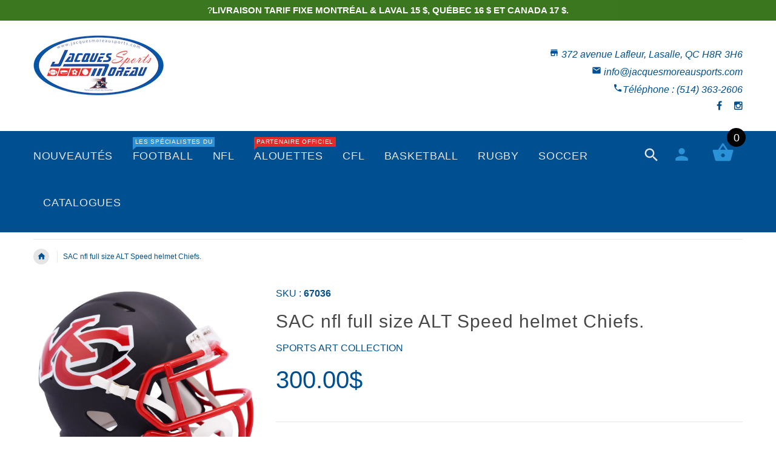

--- FILE ---
content_type: text/html; charset=utf-8
request_url: https://jacquesmoreausports.com/products/sac-nfl-full-size-alt-speed-helmet-chiefs
body_size: 25051
content:
<!doctype html>
<!--[if lt IE 7]><html class="no-js ie6 oldie" lang="en"><![endif]-->
<!--[if IE 7]><html class="no-js ie7 oldie" lang="en"><![endif]-->
<!--[if IE 8]><html class="no-js ie8 oldie" lang="en"><![endif]-->
<!--[if gt IE 8]><!--><html lang="en"><!--<![endif]-->
<head>
<!-- Added by AVADA SEO Suite -->






<meta name="twitter:image" content="http://jacquesmoreausports.com/cdn/shop/files/s67036.jpg?v=1726883691">
    




<!-- Added by AVADA SEO Suite: Product Structured Data -->
<script type="application/ld+json">{
"@context": "https://schema.org/",
"@type": "Product",
"@id": "https:\/\/jacquesmoreausports.com\/products\/sac-nfl-full-size-alt-speed-helmet-chiefs#product",
"name": "SAC nfl full size ALT Speed helmet Chiefs.",
"description": "SAC nfl full size ALT Speed helmet Chiefs.",
"brand": {
  "@type": "Brand",
  "name": "SPORTS ART COLLECTION"
},
"offers": {
  "@type": "Offer",
  "price": "300.0",
  "priceCurrency": "CAD",
  "itemCondition": "https://schema.org/NewCondition",
  "availability": "https://schema.org/InStock",
  "url": "https://jacquesmoreausports.com/products/sac-nfl-full-size-alt-speed-helmet-chiefs"
},
"image": [
  "https://jacquesmoreausports.com/cdn/shop/files/s67036.jpg?v=1726883691"
],
"releaseDate": "2024-09-20 17:57:18 -0400",
"sku": "67036",
"mpn": "67036"}</script>
<!-- /Added by AVADA SEO Suite --><!-- Added by AVADA SEO Suite: Breadcrumb Structured Data  -->
<script type="application/ld+json">{
  "@context": "https://schema.org",
  "@type": "BreadcrumbList",
  "itemListElement": [{
    "@type": "ListItem",
    "position": 1,
    "name": "Home",
    "item": "https://jacquesmoreausports.com"
  }, {
    "@type": "ListItem",
    "position": 2,
    "name": "SAC nfl full size ALT Speed helmet Chiefs.",
    "item": "https://jacquesmoreausports.com/products/sac-nfl-full-size-alt-speed-helmet-chiefs"
  }]
}
</script>
<!-- Added by AVADA SEO Suite -->


<!-- /Added by AVADA SEO Suite -->

  <!-- v2.1.7 -->
  <meta charset="utf-8">
  <!--[if IE]>
<meta http-equiv="X-UA-Compatible" content="IE=edge">
<![endif]-->
  <meta name="viewport" content="width=device-width, initial-scale=1.0">
  <meta name="keywords" content="Theme Shopify" />
  <meta name="author" content="etheme.com">
  <!-- Social meta ================================================== -->
  

  <meta property="og:type" content="product">
  <meta property="og:title" content="SAC nfl full size ALT Speed helmet Chiefs.">
  <meta property="og:url" content="https://jacquesmoreausports.com/products/sac-nfl-full-size-alt-speed-helmet-chiefs">
  
  <meta property="og:image" content="http://jacquesmoreausports.com/cdn/shop/files/s67036_grande.jpg?v=1726883691">
  <meta property="og:image:secure_url" content="https://jacquesmoreausports.com/cdn/shop/files/s67036_grande.jpg?v=1726883691">
  
  <meta property="og:price:amount" content="300.00">
  <meta property="og:price:currency" content="CAD">



  <meta property="og:description" content="SAC nfl full size ALT Speed helmet Chiefs.">


<meta property="og:site_name" content="jacquesmoreausports">



  <meta name="twitter:card" content="summary">




  <meta name="twitter:title" content="SAC nfl full size ALT Speed helmet Chiefs.">
  <meta name="twitter:description" content="SAC nfl full size ALT Speed helmet Chiefs.">
  <meta name="twitter:image" content="https://jacquesmoreausports.com/cdn/shop/files/s67036_large.jpg?v=1726883691">
  <meta name="twitter:image:width" content="480">
  <meta name="twitter:image:height" content="480">



  <title>SAC nfl full size ALT Speed helmet Chiefs. &ndash; jacquesmoreausports</title>
  <meta name="description" content="SAC nfl full size ALT Speed helmet Chiefs." />
  <link rel="canonical" href="https://jacquesmoreausports.com/products/sac-nfl-full-size-alt-speed-helmet-chiefs" />
  
  <link rel="shortcut icon" href="//jacquesmoreausports.com/cdn/shop/t/10/assets/favicon.png?v=38625233971158546701511208997" type="image/x-icon" />
  
  
  	<script src="//jacquesmoreausports.com/cdn/shop/t/10/assets/fonts.js?v=125605213130302057171613778097" type="text/javascript"></script>
  
  
  <link href="//jacquesmoreausports.com/cdn/shop/t/10/assets/slick.css?v=96730455721061752051507057470" rel="stylesheet" type="text/css" media="all" />
<link href="//jacquesmoreausports.com/cdn/shop/t/10/assets/slick-theme.css?v=46761476101705646951507057470" rel="stylesheet" type="text/css" media="all" />
<link href="//jacquesmoreausports.com/cdn/shop/t/10/assets/magnific-popup.css?v=161367216293826210151638206131" rel="stylesheet" type="text/css" media="all" />

<link href="//jacquesmoreausports.com/cdn/shop/t/10/assets/settings.css?v=60780944865332802341507057470" rel="stylesheet" type="text/css" media="all" />

<link href="//jacquesmoreausports.com/cdn/shop/t/10/assets/style.css?v=10524075554171189201657712709" rel="stylesheet" type="text/css" media="all" />

  	<link href="//jacquesmoreausports.com/cdn/shop/t/10/assets/style-override-fonts.css?v=15580919229205663711507057479" rel="stylesheet" type="text/css" media="all" />

<link href="//jacquesmoreausports.com/cdn/shop/t/10/assets/css-liquid.css?v=7955722501134349141638319547" rel="stylesheet" type="text/css" media="all" />
<link href="//jacquesmoreausports.com/cdn/shop/t/10/assets/stylefont.css?v=73402669988101712791507057471" rel="stylesheet" type="text/css" media="all" />


  <script src="//jacquesmoreausports.com/cdn/shop/t/10/assets/vendor.js?v=31866098508433868681507057472" type="text/javascript"></script>

  <script src="//jacquesmoreausports.com/cdn/shop/t/10/assets/jquery.cookie.js?v=177500111459531585031507057466" type="text/javascript"></script>
  
  
  <script>window.performance && window.performance.mark && window.performance.mark('shopify.content_for_header.start');</script><meta name="google-site-verification" content="zwdShbJDrJ9quV3yLeBNaDNFOiQdWxo6PHe8JHGEnA8">
<meta name="google-site-verification" content="y2FMmPRjzDHsHdxhuh934xv2AUn-czPfNwZ0s5Ds_Qo">
<meta name="facebook-domain-verification" content="3kfd7r9rg5sl3gt779fsc6kwonjwl4">
<meta id="shopify-digital-wallet" name="shopify-digital-wallet" content="/16619553/digital_wallets/dialog">
<meta name="shopify-checkout-api-token" content="c1c70cd214cfd3fed11c7c87cd2a6446">
<meta id="in-context-paypal-metadata" data-shop-id="16619553" data-venmo-supported="false" data-environment="production" data-locale="fr_FR" data-paypal-v4="true" data-currency="CAD">
<link rel="alternate" hreflang="x-default" href="https://jacquesmoreausports.com/products/sac-nfl-full-size-alt-speed-helmet-chiefs">
<link rel="alternate" hreflang="fr" href="https://jacquesmoreausports.com/products/sac-nfl-full-size-alt-speed-helmet-chiefs">
<link rel="alternate" hreflang="en" href="https://jacquesmoreausports.com/en/products/sac-nfl-full-size-alt-speed-helmet-chiefs">
<link rel="alternate" type="application/json+oembed" href="https://jacquesmoreausports.com/products/sac-nfl-full-size-alt-speed-helmet-chiefs.oembed">
<script async="async" src="/checkouts/internal/preloads.js?locale=fr-CA"></script>
<link rel="preconnect" href="https://shop.app" crossorigin="anonymous">
<script async="async" src="https://shop.app/checkouts/internal/preloads.js?locale=fr-CA&shop_id=16619553" crossorigin="anonymous"></script>
<script id="apple-pay-shop-capabilities" type="application/json">{"shopId":16619553,"countryCode":"CA","currencyCode":"CAD","merchantCapabilities":["supports3DS"],"merchantId":"gid:\/\/shopify\/Shop\/16619553","merchantName":"jacquesmoreausports","requiredBillingContactFields":["postalAddress","email","phone"],"requiredShippingContactFields":["postalAddress","email","phone"],"shippingType":"shipping","supportedNetworks":["visa","masterCard","amex","interac","jcb"],"total":{"type":"pending","label":"jacquesmoreausports","amount":"1.00"},"shopifyPaymentsEnabled":true,"supportsSubscriptions":true}</script>
<script id="shopify-features" type="application/json">{"accessToken":"c1c70cd214cfd3fed11c7c87cd2a6446","betas":["rich-media-storefront-analytics"],"domain":"jacquesmoreausports.com","predictiveSearch":true,"shopId":16619553,"locale":"fr"}</script>
<script>var Shopify = Shopify || {};
Shopify.shop = "jacquesmoreausports.myshopify.com";
Shopify.locale = "fr";
Shopify.currency = {"active":"CAD","rate":"1.0"};
Shopify.country = "CA";
Shopify.theme = {"name":"ThemeJacquesMoreauSports","id":185943815,"schema_name":"Yourstore","schema_version":"2.0.0","theme_store_id":null,"role":"main"};
Shopify.theme.handle = "null";
Shopify.theme.style = {"id":null,"handle":null};
Shopify.cdnHost = "jacquesmoreausports.com/cdn";
Shopify.routes = Shopify.routes || {};
Shopify.routes.root = "/";</script>
<script type="module">!function(o){(o.Shopify=o.Shopify||{}).modules=!0}(window);</script>
<script>!function(o){function n(){var o=[];function n(){o.push(Array.prototype.slice.apply(arguments))}return n.q=o,n}var t=o.Shopify=o.Shopify||{};t.loadFeatures=n(),t.autoloadFeatures=n()}(window);</script>
<script>
  window.ShopifyPay = window.ShopifyPay || {};
  window.ShopifyPay.apiHost = "shop.app\/pay";
  window.ShopifyPay.redirectState = null;
</script>
<script id="shop-js-analytics" type="application/json">{"pageType":"product"}</script>
<script defer="defer" async type="module" src="//jacquesmoreausports.com/cdn/shopifycloud/shop-js/modules/v2/client.init-shop-cart-sync_INwxTpsh.fr.esm.js"></script>
<script defer="defer" async type="module" src="//jacquesmoreausports.com/cdn/shopifycloud/shop-js/modules/v2/chunk.common_YNAa1F1g.esm.js"></script>
<script type="module">
  await import("//jacquesmoreausports.com/cdn/shopifycloud/shop-js/modules/v2/client.init-shop-cart-sync_INwxTpsh.fr.esm.js");
await import("//jacquesmoreausports.com/cdn/shopifycloud/shop-js/modules/v2/chunk.common_YNAa1F1g.esm.js");

  window.Shopify.SignInWithShop?.initShopCartSync?.({"fedCMEnabled":true,"windoidEnabled":true});

</script>
<script>
  window.Shopify = window.Shopify || {};
  if (!window.Shopify.featureAssets) window.Shopify.featureAssets = {};
  window.Shopify.featureAssets['shop-js'] = {"shop-cart-sync":["modules/v2/client.shop-cart-sync_BVs4vSl-.fr.esm.js","modules/v2/chunk.common_YNAa1F1g.esm.js"],"init-fed-cm":["modules/v2/client.init-fed-cm_CEmYoMXU.fr.esm.js","modules/v2/chunk.common_YNAa1F1g.esm.js"],"shop-button":["modules/v2/client.shop-button_BhVpOdEY.fr.esm.js","modules/v2/chunk.common_YNAa1F1g.esm.js"],"init-windoid":["modules/v2/client.init-windoid_DVncJssP.fr.esm.js","modules/v2/chunk.common_YNAa1F1g.esm.js"],"shop-cash-offers":["modules/v2/client.shop-cash-offers_CD5ChB-w.fr.esm.js","modules/v2/chunk.common_YNAa1F1g.esm.js","modules/v2/chunk.modal_DXhkN-5p.esm.js"],"shop-toast-manager":["modules/v2/client.shop-toast-manager_CMZA41xP.fr.esm.js","modules/v2/chunk.common_YNAa1F1g.esm.js"],"init-shop-email-lookup-coordinator":["modules/v2/client.init-shop-email-lookup-coordinator_Dxg3Qq63.fr.esm.js","modules/v2/chunk.common_YNAa1F1g.esm.js"],"pay-button":["modules/v2/client.pay-button_CApwTr-J.fr.esm.js","modules/v2/chunk.common_YNAa1F1g.esm.js"],"avatar":["modules/v2/client.avatar_BTnouDA3.fr.esm.js"],"init-shop-cart-sync":["modules/v2/client.init-shop-cart-sync_INwxTpsh.fr.esm.js","modules/v2/chunk.common_YNAa1F1g.esm.js"],"shop-login-button":["modules/v2/client.shop-login-button_Ctct7BR2.fr.esm.js","modules/v2/chunk.common_YNAa1F1g.esm.js","modules/v2/chunk.modal_DXhkN-5p.esm.js"],"init-customer-accounts-sign-up":["modules/v2/client.init-customer-accounts-sign-up_DTysEz83.fr.esm.js","modules/v2/client.shop-login-button_Ctct7BR2.fr.esm.js","modules/v2/chunk.common_YNAa1F1g.esm.js","modules/v2/chunk.modal_DXhkN-5p.esm.js"],"init-shop-for-new-customer-accounts":["modules/v2/client.init-shop-for-new-customer-accounts_wbmNjFX3.fr.esm.js","modules/v2/client.shop-login-button_Ctct7BR2.fr.esm.js","modules/v2/chunk.common_YNAa1F1g.esm.js","modules/v2/chunk.modal_DXhkN-5p.esm.js"],"init-customer-accounts":["modules/v2/client.init-customer-accounts_DqpN27KS.fr.esm.js","modules/v2/client.shop-login-button_Ctct7BR2.fr.esm.js","modules/v2/chunk.common_YNAa1F1g.esm.js","modules/v2/chunk.modal_DXhkN-5p.esm.js"],"shop-follow-button":["modules/v2/client.shop-follow-button_CBz8VXaE.fr.esm.js","modules/v2/chunk.common_YNAa1F1g.esm.js","modules/v2/chunk.modal_DXhkN-5p.esm.js"],"lead-capture":["modules/v2/client.lead-capture_Bo6pQGej.fr.esm.js","modules/v2/chunk.common_YNAa1F1g.esm.js","modules/v2/chunk.modal_DXhkN-5p.esm.js"],"checkout-modal":["modules/v2/client.checkout-modal_B_8gz53b.fr.esm.js","modules/v2/chunk.common_YNAa1F1g.esm.js","modules/v2/chunk.modal_DXhkN-5p.esm.js"],"shop-login":["modules/v2/client.shop-login_CTIGRVE1.fr.esm.js","modules/v2/chunk.common_YNAa1F1g.esm.js","modules/v2/chunk.modal_DXhkN-5p.esm.js"],"payment-terms":["modules/v2/client.payment-terms_BUSo56Mg.fr.esm.js","modules/v2/chunk.common_YNAa1F1g.esm.js","modules/v2/chunk.modal_DXhkN-5p.esm.js"]};
</script>
<script>(function() {
  var isLoaded = false;
  function asyncLoad() {
    if (isLoaded) return;
    isLoaded = true;
    var urls = ["\/\/static.zotabox.com\/4\/c\/4c74cbcae9f33c594db1fb446d7f7585\/widgets.js?shop=jacquesmoreausports.myshopify.com","https:\/\/instafeed.nfcube.com\/cdn\/4f9ce38a6ab52a543d7ec4736a3ea6f6.js?shop=jacquesmoreausports.myshopify.com","https:\/\/static.zotabox.com\/4\/c\/4c74cbcae9f33c594db1fb446d7f7585\/widgets.js?shop=jacquesmoreausports.myshopify.com","https:\/\/seo.apps.avada.io\/avada-seo-installed.js?shop=jacquesmoreausports.myshopify.com","https:\/\/cdn.hextom.com\/js\/freeshippingbar.js?shop=jacquesmoreausports.myshopify.com"];
    for (var i = 0; i < urls.length; i++) {
      var s = document.createElement('script');
      s.type = 'text/javascript';
      s.async = true;
      s.src = urls[i];
      var x = document.getElementsByTagName('script')[0];
      x.parentNode.insertBefore(s, x);
    }
  };
  if(window.attachEvent) {
    window.attachEvent('onload', asyncLoad);
  } else {
    window.addEventListener('load', asyncLoad, false);
  }
})();</script>
<script id="__st">var __st={"a":16619553,"offset":-18000,"reqid":"4a042017-fa3c-4e51-91de-30d5a9cc0d04-1768976307","pageurl":"jacquesmoreausports.com\/products\/sac-nfl-full-size-alt-speed-helmet-chiefs","u":"76599013f0b6","p":"product","rtyp":"product","rid":8625593450746};</script>
<script>window.ShopifyPaypalV4VisibilityTracking = true;</script>
<script id="captcha-bootstrap">!function(){'use strict';const t='contact',e='account',n='new_comment',o=[[t,t],['blogs',n],['comments',n],[t,'customer']],c=[[e,'customer_login'],[e,'guest_login'],[e,'recover_customer_password'],[e,'create_customer']],r=t=>t.map((([t,e])=>`form[action*='/${t}']:not([data-nocaptcha='true']) input[name='form_type'][value='${e}']`)).join(','),a=t=>()=>t?[...document.querySelectorAll(t)].map((t=>t.form)):[];function s(){const t=[...o],e=r(t);return a(e)}const i='password',u='form_key',d=['recaptcha-v3-token','g-recaptcha-response','h-captcha-response',i],f=()=>{try{return window.sessionStorage}catch{return}},m='__shopify_v',_=t=>t.elements[u];function p(t,e,n=!1){try{const o=window.sessionStorage,c=JSON.parse(o.getItem(e)),{data:r}=function(t){const{data:e,action:n}=t;return t[m]||n?{data:e,action:n}:{data:t,action:n}}(c);for(const[e,n]of Object.entries(r))t.elements[e]&&(t.elements[e].value=n);n&&o.removeItem(e)}catch(o){console.error('form repopulation failed',{error:o})}}const l='form_type',E='cptcha';function T(t){t.dataset[E]=!0}const w=window,h=w.document,L='Shopify',v='ce_forms',y='captcha';let A=!1;((t,e)=>{const n=(g='f06e6c50-85a8-45c8-87d0-21a2b65856fe',I='https://cdn.shopify.com/shopifycloud/storefront-forms-hcaptcha/ce_storefront_forms_captcha_hcaptcha.v1.5.2.iife.js',D={infoText:'Protégé par hCaptcha',privacyText:'Confidentialité',termsText:'Conditions'},(t,e,n)=>{const o=w[L][v],c=o.bindForm;if(c)return c(t,g,e,D).then(n);var r;o.q.push([[t,g,e,D],n]),r=I,A||(h.body.append(Object.assign(h.createElement('script'),{id:'captcha-provider',async:!0,src:r})),A=!0)});var g,I,D;w[L]=w[L]||{},w[L][v]=w[L][v]||{},w[L][v].q=[],w[L][y]=w[L][y]||{},w[L][y].protect=function(t,e){n(t,void 0,e),T(t)},Object.freeze(w[L][y]),function(t,e,n,w,h,L){const[v,y,A,g]=function(t,e,n){const i=e?o:[],u=t?c:[],d=[...i,...u],f=r(d),m=r(i),_=r(d.filter((([t,e])=>n.includes(e))));return[a(f),a(m),a(_),s()]}(w,h,L),I=t=>{const e=t.target;return e instanceof HTMLFormElement?e:e&&e.form},D=t=>v().includes(t);t.addEventListener('submit',(t=>{const e=I(t);if(!e)return;const n=D(e)&&!e.dataset.hcaptchaBound&&!e.dataset.recaptchaBound,o=_(e),c=g().includes(e)&&(!o||!o.value);(n||c)&&t.preventDefault(),c&&!n&&(function(t){try{if(!f())return;!function(t){const e=f();if(!e)return;const n=_(t);if(!n)return;const o=n.value;o&&e.removeItem(o)}(t);const e=Array.from(Array(32),(()=>Math.random().toString(36)[2])).join('');!function(t,e){_(t)||t.append(Object.assign(document.createElement('input'),{type:'hidden',name:u})),t.elements[u].value=e}(t,e),function(t,e){const n=f();if(!n)return;const o=[...t.querySelectorAll(`input[type='${i}']`)].map((({name:t})=>t)),c=[...d,...o],r={};for(const[a,s]of new FormData(t).entries())c.includes(a)||(r[a]=s);n.setItem(e,JSON.stringify({[m]:1,action:t.action,data:r}))}(t,e)}catch(e){console.error('failed to persist form',e)}}(e),e.submit())}));const S=(t,e)=>{t&&!t.dataset[E]&&(n(t,e.some((e=>e===t))),T(t))};for(const o of['focusin','change'])t.addEventListener(o,(t=>{const e=I(t);D(e)&&S(e,y())}));const B=e.get('form_key'),M=e.get(l),P=B&&M;t.addEventListener('DOMContentLoaded',(()=>{const t=y();if(P)for(const e of t)e.elements[l].value===M&&p(e,B);[...new Set([...A(),...v().filter((t=>'true'===t.dataset.shopifyCaptcha))])].forEach((e=>S(e,t)))}))}(h,new URLSearchParams(w.location.search),n,t,e,['guest_login'])})(!0,!0)}();</script>
<script integrity="sha256-4kQ18oKyAcykRKYeNunJcIwy7WH5gtpwJnB7kiuLZ1E=" data-source-attribution="shopify.loadfeatures" defer="defer" src="//jacquesmoreausports.com/cdn/shopifycloud/storefront/assets/storefront/load_feature-a0a9edcb.js" crossorigin="anonymous"></script>
<script crossorigin="anonymous" defer="defer" src="//jacquesmoreausports.com/cdn/shopifycloud/storefront/assets/shopify_pay/storefront-65b4c6d7.js?v=20250812"></script>
<script data-source-attribution="shopify.dynamic_checkout.dynamic.init">var Shopify=Shopify||{};Shopify.PaymentButton=Shopify.PaymentButton||{isStorefrontPortableWallets:!0,init:function(){window.Shopify.PaymentButton.init=function(){};var t=document.createElement("script");t.src="https://jacquesmoreausports.com/cdn/shopifycloud/portable-wallets/latest/portable-wallets.fr.js",t.type="module",document.head.appendChild(t)}};
</script>
<script data-source-attribution="shopify.dynamic_checkout.buyer_consent">
  function portableWalletsHideBuyerConsent(e){var t=document.getElementById("shopify-buyer-consent"),n=document.getElementById("shopify-subscription-policy-button");t&&n&&(t.classList.add("hidden"),t.setAttribute("aria-hidden","true"),n.removeEventListener("click",e))}function portableWalletsShowBuyerConsent(e){var t=document.getElementById("shopify-buyer-consent"),n=document.getElementById("shopify-subscription-policy-button");t&&n&&(t.classList.remove("hidden"),t.removeAttribute("aria-hidden"),n.addEventListener("click",e))}window.Shopify?.PaymentButton&&(window.Shopify.PaymentButton.hideBuyerConsent=portableWalletsHideBuyerConsent,window.Shopify.PaymentButton.showBuyerConsent=portableWalletsShowBuyerConsent);
</script>
<script data-source-attribution="shopify.dynamic_checkout.cart.bootstrap">document.addEventListener("DOMContentLoaded",(function(){function t(){return document.querySelector("shopify-accelerated-checkout-cart, shopify-accelerated-checkout")}if(t())Shopify.PaymentButton.init();else{new MutationObserver((function(e,n){t()&&(Shopify.PaymentButton.init(),n.disconnect())})).observe(document.body,{childList:!0,subtree:!0})}}));
</script>
<link id="shopify-accelerated-checkout-styles" rel="stylesheet" media="screen" href="https://jacquesmoreausports.com/cdn/shopifycloud/portable-wallets/latest/accelerated-checkout-backwards-compat.css" crossorigin="anonymous">
<style id="shopify-accelerated-checkout-cart">
        #shopify-buyer-consent {
  margin-top: 1em;
  display: inline-block;
  width: 100%;
}

#shopify-buyer-consent.hidden {
  display: none;
}

#shopify-subscription-policy-button {
  background: none;
  border: none;
  padding: 0;
  text-decoration: underline;
  font-size: inherit;
  cursor: pointer;
}

#shopify-subscription-policy-button::before {
  box-shadow: none;
}

      </style>

<script>window.performance && window.performance.mark && window.performance.mark('shopify.content_for_header.end');</script>

  <script src="//jacquesmoreausports.com/cdn/shopifycloud/storefront/assets/themes_support/option_selection-b017cd28.js" type="text/javascript"></script>
  <script src="//jacquesmoreausports.com/cdn/shopifycloud/storefront/assets/themes_support/api.jquery-7ab1a3a4.js" type="text/javascript"></script>
  <script src="//jacquesmoreausports.com/cdn/shop/t/10/assets/cart.api.js?v=120566512840003116391507057463" type="text/javascript"></script>

  
  
  <style>
    /*Footer*/
    
    footer {
      padding-top: 60px;
    }
    @media (max-width: 767px) {
      footer {
        padding-top: 0;
      }
    }
    body:not(.index) #pageContent > .container {
      border: none;
      padding-bottom: 0;
    }
    footer .subscribe-box input {
      border: none !important;
    }
    
    
    #fitImageInTheme .product__inside__image {
      overflow: hidden;
    }
    #fitImageInTheme .product__inside__image > a:first-child {
      display: flex;
      height: 350px;
      align-items: center;
    }
    #fitImageInTheme .product__inside__image > a:first-child img {
      width: 100%;
    }
    
    
    .breadcrumbs,
    #pageContent {
      visibility:hidden;
      -webkit-transition: opacity .4s ease-out;
      -moz-transition: opacity .4s ease-out;
      -o-transition: opacity .4s ease-out;
      transition: opacity .4s ease-out;
      opacity: 0; 
    }
    .breadcrumbs.show,
    #pageContent.show {
      opacity: 1;
      visibility: visible;
    }
    
    
    .another-title .title-under{
      font-size: 24px;
      letter-spacing: 0;
      margin-bottom: 1.667em !important;
    }
    .another-title .title-under:after{
      display: none !important;       
    }
    .another-title .title-with-button {
      overflow: inherit;
    }
    .carousel-products__button {
      top: -14px;
    }
    
  </style>
  <meta name="norton-safeweb-site-verification" content="ko5ub9swuo70mpt64fpz7txvcat7v0p-tdwfd0ehzocqlmol5teeq-otgik35d22sscm4s5tur95pnh0uou109dsg1c3r6ya76e4nvcu953t5eib0igh0pfaz-s4240a" />


<link href="https://monorail-edge.shopifysvc.com" rel="dns-prefetch">
<script>(function(){if ("sendBeacon" in navigator && "performance" in window) {try {var session_token_from_headers = performance.getEntriesByType('navigation')[0].serverTiming.find(x => x.name == '_s').description;} catch {var session_token_from_headers = undefined;}var session_cookie_matches = document.cookie.match(/_shopify_s=([^;]*)/);var session_token_from_cookie = session_cookie_matches && session_cookie_matches.length === 2 ? session_cookie_matches[1] : "";var session_token = session_token_from_headers || session_token_from_cookie || "";function handle_abandonment_event(e) {var entries = performance.getEntries().filter(function(entry) {return /monorail-edge.shopifysvc.com/.test(entry.name);});if (!window.abandonment_tracked && entries.length === 0) {window.abandonment_tracked = true;var currentMs = Date.now();var navigation_start = performance.timing.navigationStart;var payload = {shop_id: 16619553,url: window.location.href,navigation_start,duration: currentMs - navigation_start,session_token,page_type: "product"};window.navigator.sendBeacon("https://monorail-edge.shopifysvc.com/v1/produce", JSON.stringify({schema_id: "online_store_buyer_site_abandonment/1.1",payload: payload,metadata: {event_created_at_ms: currentMs,event_sent_at_ms: currentMs}}));}}window.addEventListener('pagehide', handle_abandonment_event);}}());</script>
<script id="web-pixels-manager-setup">(function e(e,d,r,n,o){if(void 0===o&&(o={}),!Boolean(null===(a=null===(i=window.Shopify)||void 0===i?void 0:i.analytics)||void 0===a?void 0:a.replayQueue)){var i,a;window.Shopify=window.Shopify||{};var t=window.Shopify;t.analytics=t.analytics||{};var s=t.analytics;s.replayQueue=[],s.publish=function(e,d,r){return s.replayQueue.push([e,d,r]),!0};try{self.performance.mark("wpm:start")}catch(e){}var l=function(){var e={modern:/Edge?\/(1{2}[4-9]|1[2-9]\d|[2-9]\d{2}|\d{4,})\.\d+(\.\d+|)|Firefox\/(1{2}[4-9]|1[2-9]\d|[2-9]\d{2}|\d{4,})\.\d+(\.\d+|)|Chrom(ium|e)\/(9{2}|\d{3,})\.\d+(\.\d+|)|(Maci|X1{2}).+ Version\/(15\.\d+|(1[6-9]|[2-9]\d|\d{3,})\.\d+)([,.]\d+|)( \(\w+\)|)( Mobile\/\w+|) Safari\/|Chrome.+OPR\/(9{2}|\d{3,})\.\d+\.\d+|(CPU[ +]OS|iPhone[ +]OS|CPU[ +]iPhone|CPU IPhone OS|CPU iPad OS)[ +]+(15[._]\d+|(1[6-9]|[2-9]\d|\d{3,})[._]\d+)([._]\d+|)|Android:?[ /-](13[3-9]|1[4-9]\d|[2-9]\d{2}|\d{4,})(\.\d+|)(\.\d+|)|Android.+Firefox\/(13[5-9]|1[4-9]\d|[2-9]\d{2}|\d{4,})\.\d+(\.\d+|)|Android.+Chrom(ium|e)\/(13[3-9]|1[4-9]\d|[2-9]\d{2}|\d{4,})\.\d+(\.\d+|)|SamsungBrowser\/([2-9]\d|\d{3,})\.\d+/,legacy:/Edge?\/(1[6-9]|[2-9]\d|\d{3,})\.\d+(\.\d+|)|Firefox\/(5[4-9]|[6-9]\d|\d{3,})\.\d+(\.\d+|)|Chrom(ium|e)\/(5[1-9]|[6-9]\d|\d{3,})\.\d+(\.\d+|)([\d.]+$|.*Safari\/(?![\d.]+ Edge\/[\d.]+$))|(Maci|X1{2}).+ Version\/(10\.\d+|(1[1-9]|[2-9]\d|\d{3,})\.\d+)([,.]\d+|)( \(\w+\)|)( Mobile\/\w+|) Safari\/|Chrome.+OPR\/(3[89]|[4-9]\d|\d{3,})\.\d+\.\d+|(CPU[ +]OS|iPhone[ +]OS|CPU[ +]iPhone|CPU IPhone OS|CPU iPad OS)[ +]+(10[._]\d+|(1[1-9]|[2-9]\d|\d{3,})[._]\d+)([._]\d+|)|Android:?[ /-](13[3-9]|1[4-9]\d|[2-9]\d{2}|\d{4,})(\.\d+|)(\.\d+|)|Mobile Safari.+OPR\/([89]\d|\d{3,})\.\d+\.\d+|Android.+Firefox\/(13[5-9]|1[4-9]\d|[2-9]\d{2}|\d{4,})\.\d+(\.\d+|)|Android.+Chrom(ium|e)\/(13[3-9]|1[4-9]\d|[2-9]\d{2}|\d{4,})\.\d+(\.\d+|)|Android.+(UC? ?Browser|UCWEB|U3)[ /]?(15\.([5-9]|\d{2,})|(1[6-9]|[2-9]\d|\d{3,})\.\d+)\.\d+|SamsungBrowser\/(5\.\d+|([6-9]|\d{2,})\.\d+)|Android.+MQ{2}Browser\/(14(\.(9|\d{2,})|)|(1[5-9]|[2-9]\d|\d{3,})(\.\d+|))(\.\d+|)|K[Aa][Ii]OS\/(3\.\d+|([4-9]|\d{2,})\.\d+)(\.\d+|)/},d=e.modern,r=e.legacy,n=navigator.userAgent;return n.match(d)?"modern":n.match(r)?"legacy":"unknown"}(),u="modern"===l?"modern":"legacy",c=(null!=n?n:{modern:"",legacy:""})[u],f=function(e){return[e.baseUrl,"/wpm","/b",e.hashVersion,"modern"===e.buildTarget?"m":"l",".js"].join("")}({baseUrl:d,hashVersion:r,buildTarget:u}),m=function(e){var d=e.version,r=e.bundleTarget,n=e.surface,o=e.pageUrl,i=e.monorailEndpoint;return{emit:function(e){var a=e.status,t=e.errorMsg,s=(new Date).getTime(),l=JSON.stringify({metadata:{event_sent_at_ms:s},events:[{schema_id:"web_pixels_manager_load/3.1",payload:{version:d,bundle_target:r,page_url:o,status:a,surface:n,error_msg:t},metadata:{event_created_at_ms:s}}]});if(!i)return console&&console.warn&&console.warn("[Web Pixels Manager] No Monorail endpoint provided, skipping logging."),!1;try{return self.navigator.sendBeacon.bind(self.navigator)(i,l)}catch(e){}var u=new XMLHttpRequest;try{return u.open("POST",i,!0),u.setRequestHeader("Content-Type","text/plain"),u.send(l),!0}catch(e){return console&&console.warn&&console.warn("[Web Pixels Manager] Got an unhandled error while logging to Monorail."),!1}}}}({version:r,bundleTarget:l,surface:e.surface,pageUrl:self.location.href,monorailEndpoint:e.monorailEndpoint});try{o.browserTarget=l,function(e){var d=e.src,r=e.async,n=void 0===r||r,o=e.onload,i=e.onerror,a=e.sri,t=e.scriptDataAttributes,s=void 0===t?{}:t,l=document.createElement("script"),u=document.querySelector("head"),c=document.querySelector("body");if(l.async=n,l.src=d,a&&(l.integrity=a,l.crossOrigin="anonymous"),s)for(var f in s)if(Object.prototype.hasOwnProperty.call(s,f))try{l.dataset[f]=s[f]}catch(e){}if(o&&l.addEventListener("load",o),i&&l.addEventListener("error",i),u)u.appendChild(l);else{if(!c)throw new Error("Did not find a head or body element to append the script");c.appendChild(l)}}({src:f,async:!0,onload:function(){if(!function(){var e,d;return Boolean(null===(d=null===(e=window.Shopify)||void 0===e?void 0:e.analytics)||void 0===d?void 0:d.initialized)}()){var d=window.webPixelsManager.init(e)||void 0;if(d){var r=window.Shopify.analytics;r.replayQueue.forEach((function(e){var r=e[0],n=e[1],o=e[2];d.publishCustomEvent(r,n,o)})),r.replayQueue=[],r.publish=d.publishCustomEvent,r.visitor=d.visitor,r.initialized=!0}}},onerror:function(){return m.emit({status:"failed",errorMsg:"".concat(f," has failed to load")})},sri:function(e){var d=/^sha384-[A-Za-z0-9+/=]+$/;return"string"==typeof e&&d.test(e)}(c)?c:"",scriptDataAttributes:o}),m.emit({status:"loading"})}catch(e){m.emit({status:"failed",errorMsg:(null==e?void 0:e.message)||"Unknown error"})}}})({shopId: 16619553,storefrontBaseUrl: "https://jacquesmoreausports.com",extensionsBaseUrl: "https://extensions.shopifycdn.com/cdn/shopifycloud/web-pixels-manager",monorailEndpoint: "https://monorail-edge.shopifysvc.com/unstable/produce_batch",surface: "storefront-renderer",enabledBetaFlags: ["2dca8a86"],webPixelsConfigList: [{"id":"800882938","configuration":"{\"subdomain\": \"jacquesmoreausports\"}","eventPayloadVersion":"v1","runtimeContext":"STRICT","scriptVersion":"69e1bed23f1568abe06fb9d113379033","type":"APP","apiClientId":1615517,"privacyPurposes":["ANALYTICS","MARKETING","SALE_OF_DATA"],"dataSharingAdjustments":{"protectedCustomerApprovalScopes":["read_customer_address","read_customer_email","read_customer_name","read_customer_personal_data","read_customer_phone"]}},{"id":"534446330","configuration":"{\"config\":\"{\\\"pixel_id\\\":\\\"GT-WB5G7Z9\\\",\\\"target_country\\\":\\\"CA\\\",\\\"gtag_events\\\":[{\\\"type\\\":\\\"purchase\\\",\\\"action_label\\\":\\\"MC-4L26YZB82L\\\"},{\\\"type\\\":\\\"page_view\\\",\\\"action_label\\\":\\\"MC-4L26YZB82L\\\"},{\\\"type\\\":\\\"view_item\\\",\\\"action_label\\\":\\\"MC-4L26YZB82L\\\"}],\\\"enable_monitoring_mode\\\":false}\"}","eventPayloadVersion":"v1","runtimeContext":"OPEN","scriptVersion":"b2a88bafab3e21179ed38636efcd8a93","type":"APP","apiClientId":1780363,"privacyPurposes":[],"dataSharingAdjustments":{"protectedCustomerApprovalScopes":["read_customer_address","read_customer_email","read_customer_name","read_customer_personal_data","read_customer_phone"]}},{"id":"147718394","configuration":"{\"pixel_id\":\"860358941483297\",\"pixel_type\":\"facebook_pixel\",\"metaapp_system_user_token\":\"-\"}","eventPayloadVersion":"v1","runtimeContext":"OPEN","scriptVersion":"ca16bc87fe92b6042fbaa3acc2fbdaa6","type":"APP","apiClientId":2329312,"privacyPurposes":["ANALYTICS","MARKETING","SALE_OF_DATA"],"dataSharingAdjustments":{"protectedCustomerApprovalScopes":["read_customer_address","read_customer_email","read_customer_name","read_customer_personal_data","read_customer_phone"]}},{"id":"91095290","eventPayloadVersion":"v1","runtimeContext":"LAX","scriptVersion":"1","type":"CUSTOM","privacyPurposes":["ANALYTICS"],"name":"Google Analytics tag (migrated)"},{"id":"shopify-app-pixel","configuration":"{}","eventPayloadVersion":"v1","runtimeContext":"STRICT","scriptVersion":"0450","apiClientId":"shopify-pixel","type":"APP","privacyPurposes":["ANALYTICS","MARKETING"]},{"id":"shopify-custom-pixel","eventPayloadVersion":"v1","runtimeContext":"LAX","scriptVersion":"0450","apiClientId":"shopify-pixel","type":"CUSTOM","privacyPurposes":["ANALYTICS","MARKETING"]}],isMerchantRequest: false,initData: {"shop":{"name":"jacquesmoreausports","paymentSettings":{"currencyCode":"CAD"},"myshopifyDomain":"jacquesmoreausports.myshopify.com","countryCode":"CA","storefrontUrl":"https:\/\/jacquesmoreausports.com"},"customer":null,"cart":null,"checkout":null,"productVariants":[{"price":{"amount":300.0,"currencyCode":"CAD"},"product":{"title":"SAC nfl full size ALT Speed helmet Chiefs.","vendor":"SPORTS ART COLLECTION","id":"8625593450746","untranslatedTitle":"SAC nfl full size ALT Speed helmet Chiefs.","url":"\/products\/sac-nfl-full-size-alt-speed-helmet-chiefs","type":"FULL ALT. SPEED"},"id":"46674829082874","image":{"src":"\/\/jacquesmoreausports.com\/cdn\/shop\/files\/s67036.jpg?v=1726883691"},"sku":"67036","title":"Default Title","untranslatedTitle":"Default Title"}],"purchasingCompany":null},},"https://jacquesmoreausports.com/cdn","fcfee988w5aeb613cpc8e4bc33m6693e112",{"modern":"","legacy":""},{"shopId":"16619553","storefrontBaseUrl":"https:\/\/jacquesmoreausports.com","extensionBaseUrl":"https:\/\/extensions.shopifycdn.com\/cdn\/shopifycloud\/web-pixels-manager","surface":"storefront-renderer","enabledBetaFlags":"[\"2dca8a86\"]","isMerchantRequest":"false","hashVersion":"fcfee988w5aeb613cpc8e4bc33m6693e112","publish":"custom","events":"[[\"page_viewed\",{}],[\"product_viewed\",{\"productVariant\":{\"price\":{\"amount\":300.0,\"currencyCode\":\"CAD\"},\"product\":{\"title\":\"SAC nfl full size ALT Speed helmet Chiefs.\",\"vendor\":\"SPORTS ART COLLECTION\",\"id\":\"8625593450746\",\"untranslatedTitle\":\"SAC nfl full size ALT Speed helmet Chiefs.\",\"url\":\"\/products\/sac-nfl-full-size-alt-speed-helmet-chiefs\",\"type\":\"FULL ALT. SPEED\"},\"id\":\"46674829082874\",\"image\":{\"src\":\"\/\/jacquesmoreausports.com\/cdn\/shop\/files\/s67036.jpg?v=1726883691\"},\"sku\":\"67036\",\"title\":\"Default Title\",\"untranslatedTitle\":\"Default Title\"}}]]"});</script><script>
  window.ShopifyAnalytics = window.ShopifyAnalytics || {};
  window.ShopifyAnalytics.meta = window.ShopifyAnalytics.meta || {};
  window.ShopifyAnalytics.meta.currency = 'CAD';
  var meta = {"product":{"id":8625593450746,"gid":"gid:\/\/shopify\/Product\/8625593450746","vendor":"SPORTS ART COLLECTION","type":"FULL ALT. SPEED","handle":"sac-nfl-full-size-alt-speed-helmet-chiefs","variants":[{"id":46674829082874,"price":30000,"name":"SAC nfl full size ALT Speed helmet Chiefs.","public_title":null,"sku":"67036"}],"remote":false},"page":{"pageType":"product","resourceType":"product","resourceId":8625593450746,"requestId":"4a042017-fa3c-4e51-91de-30d5a9cc0d04-1768976307"}};
  for (var attr in meta) {
    window.ShopifyAnalytics.meta[attr] = meta[attr];
  }
</script>
<script class="analytics">
  (function () {
    var customDocumentWrite = function(content) {
      var jquery = null;

      if (window.jQuery) {
        jquery = window.jQuery;
      } else if (window.Checkout && window.Checkout.$) {
        jquery = window.Checkout.$;
      }

      if (jquery) {
        jquery('body').append(content);
      }
    };

    var hasLoggedConversion = function(token) {
      if (token) {
        return document.cookie.indexOf('loggedConversion=' + token) !== -1;
      }
      return false;
    }

    var setCookieIfConversion = function(token) {
      if (token) {
        var twoMonthsFromNow = new Date(Date.now());
        twoMonthsFromNow.setMonth(twoMonthsFromNow.getMonth() + 2);

        document.cookie = 'loggedConversion=' + token + '; expires=' + twoMonthsFromNow;
      }
    }

    var trekkie = window.ShopifyAnalytics.lib = window.trekkie = window.trekkie || [];
    if (trekkie.integrations) {
      return;
    }
    trekkie.methods = [
      'identify',
      'page',
      'ready',
      'track',
      'trackForm',
      'trackLink'
    ];
    trekkie.factory = function(method) {
      return function() {
        var args = Array.prototype.slice.call(arguments);
        args.unshift(method);
        trekkie.push(args);
        return trekkie;
      };
    };
    for (var i = 0; i < trekkie.methods.length; i++) {
      var key = trekkie.methods[i];
      trekkie[key] = trekkie.factory(key);
    }
    trekkie.load = function(config) {
      trekkie.config = config || {};
      trekkie.config.initialDocumentCookie = document.cookie;
      var first = document.getElementsByTagName('script')[0];
      var script = document.createElement('script');
      script.type = 'text/javascript';
      script.onerror = function(e) {
        var scriptFallback = document.createElement('script');
        scriptFallback.type = 'text/javascript';
        scriptFallback.onerror = function(error) {
                var Monorail = {
      produce: function produce(monorailDomain, schemaId, payload) {
        var currentMs = new Date().getTime();
        var event = {
          schema_id: schemaId,
          payload: payload,
          metadata: {
            event_created_at_ms: currentMs,
            event_sent_at_ms: currentMs
          }
        };
        return Monorail.sendRequest("https://" + monorailDomain + "/v1/produce", JSON.stringify(event));
      },
      sendRequest: function sendRequest(endpointUrl, payload) {
        // Try the sendBeacon API
        if (window && window.navigator && typeof window.navigator.sendBeacon === 'function' && typeof window.Blob === 'function' && !Monorail.isIos12()) {
          var blobData = new window.Blob([payload], {
            type: 'text/plain'
          });

          if (window.navigator.sendBeacon(endpointUrl, blobData)) {
            return true;
          } // sendBeacon was not successful

        } // XHR beacon

        var xhr = new XMLHttpRequest();

        try {
          xhr.open('POST', endpointUrl);
          xhr.setRequestHeader('Content-Type', 'text/plain');
          xhr.send(payload);
        } catch (e) {
          console.log(e);
        }

        return false;
      },
      isIos12: function isIos12() {
        return window.navigator.userAgent.lastIndexOf('iPhone; CPU iPhone OS 12_') !== -1 || window.navigator.userAgent.lastIndexOf('iPad; CPU OS 12_') !== -1;
      }
    };
    Monorail.produce('monorail-edge.shopifysvc.com',
      'trekkie_storefront_load_errors/1.1',
      {shop_id: 16619553,
      theme_id: 185943815,
      app_name: "storefront",
      context_url: window.location.href,
      source_url: "//jacquesmoreausports.com/cdn/s/trekkie.storefront.cd680fe47e6c39ca5d5df5f0a32d569bc48c0f27.min.js"});

        };
        scriptFallback.async = true;
        scriptFallback.src = '//jacquesmoreausports.com/cdn/s/trekkie.storefront.cd680fe47e6c39ca5d5df5f0a32d569bc48c0f27.min.js';
        first.parentNode.insertBefore(scriptFallback, first);
      };
      script.async = true;
      script.src = '//jacquesmoreausports.com/cdn/s/trekkie.storefront.cd680fe47e6c39ca5d5df5f0a32d569bc48c0f27.min.js';
      first.parentNode.insertBefore(script, first);
    };
    trekkie.load(
      {"Trekkie":{"appName":"storefront","development":false,"defaultAttributes":{"shopId":16619553,"isMerchantRequest":null,"themeId":185943815,"themeCityHash":"3115302512485412668","contentLanguage":"fr","currency":"CAD","eventMetadataId":"c38587c5-e7c7-4c13-a9d9-4629161df07f"},"isServerSideCookieWritingEnabled":true,"monorailRegion":"shop_domain","enabledBetaFlags":["65f19447"]},"Session Attribution":{},"S2S":{"facebookCapiEnabled":true,"source":"trekkie-storefront-renderer","apiClientId":580111}}
    );

    var loaded = false;
    trekkie.ready(function() {
      if (loaded) return;
      loaded = true;

      window.ShopifyAnalytics.lib = window.trekkie;

      var originalDocumentWrite = document.write;
      document.write = customDocumentWrite;
      try { window.ShopifyAnalytics.merchantGoogleAnalytics.call(this); } catch(error) {};
      document.write = originalDocumentWrite;

      window.ShopifyAnalytics.lib.page(null,{"pageType":"product","resourceType":"product","resourceId":8625593450746,"requestId":"4a042017-fa3c-4e51-91de-30d5a9cc0d04-1768976307","shopifyEmitted":true});

      var match = window.location.pathname.match(/checkouts\/(.+)\/(thank_you|post_purchase)/)
      var token = match? match[1]: undefined;
      if (!hasLoggedConversion(token)) {
        setCookieIfConversion(token);
        window.ShopifyAnalytics.lib.track("Viewed Product",{"currency":"CAD","variantId":46674829082874,"productId":8625593450746,"productGid":"gid:\/\/shopify\/Product\/8625593450746","name":"SAC nfl full size ALT Speed helmet Chiefs.","price":"300.00","sku":"67036","brand":"SPORTS ART COLLECTION","variant":null,"category":"FULL ALT. SPEED","nonInteraction":true,"remote":false},undefined,undefined,{"shopifyEmitted":true});
      window.ShopifyAnalytics.lib.track("monorail:\/\/trekkie_storefront_viewed_product\/1.1",{"currency":"CAD","variantId":46674829082874,"productId":8625593450746,"productGid":"gid:\/\/shopify\/Product\/8625593450746","name":"SAC nfl full size ALT Speed helmet Chiefs.","price":"300.00","sku":"67036","brand":"SPORTS ART COLLECTION","variant":null,"category":"FULL ALT. SPEED","nonInteraction":true,"remote":false,"referer":"https:\/\/jacquesmoreausports.com\/products\/sac-nfl-full-size-alt-speed-helmet-chiefs"});
      }
    });


        var eventsListenerScript = document.createElement('script');
        eventsListenerScript.async = true;
        eventsListenerScript.src = "//jacquesmoreausports.com/cdn/shopifycloud/storefront/assets/shop_events_listener-3da45d37.js";
        document.getElementsByTagName('head')[0].appendChild(eventsListenerScript);

})();</script>
  <script>
  if (!window.ga || (window.ga && typeof window.ga !== 'function')) {
    window.ga = function ga() {
      (window.ga.q = window.ga.q || []).push(arguments);
      if (window.Shopify && window.Shopify.analytics && typeof window.Shopify.analytics.publish === 'function') {
        window.Shopify.analytics.publish("ga_stub_called", {}, {sendTo: "google_osp_migration"});
      }
      console.error("Shopify's Google Analytics stub called with:", Array.from(arguments), "\nSee https://help.shopify.com/manual/promoting-marketing/pixels/pixel-migration#google for more information.");
    };
    if (window.Shopify && window.Shopify.analytics && typeof window.Shopify.analytics.publish === 'function') {
      window.Shopify.analytics.publish("ga_stub_initialized", {}, {sendTo: "google_osp_migration"});
    }
  }
</script>
<script
  defer
  src="https://jacquesmoreausports.com/cdn/shopifycloud/perf-kit/shopify-perf-kit-3.0.4.min.js"
  data-application="storefront-renderer"
  data-shop-id="16619553"
  data-render-region="gcp-us-central1"
  data-page-type="product"
  data-theme-instance-id="185943815"
  data-theme-name="Yourstore"
  data-theme-version="2.0.0"
  data-monorail-region="shop_domain"
  data-resource-timing-sampling-rate="10"
  data-shs="true"
  data-shs-beacon="true"
  data-shs-export-with-fetch="true"
  data-shs-logs-sample-rate="1"
  data-shs-beacon-endpoint="https://jacquesmoreausports.com/api/collect"
></script>
</head>

<body class="another-title index" id="fitImageInTheme">
  
  
  
  
  

  <!-- Back to top -->
  <div class="back-to-top"><span class="icon-keyboard_arrow_up"></span></div>
  <!-- /Back to top -->
  















<!-- mobile menu -->
<div class="mobile-menu-wrapper">
  <div class="mobile-menu-popup"></div>
  <nav id="off-canvas-menu">
    <a id="cboxClose">close</a>
    <ul class="expander-list">

      

  		
        
      
        
        
        
        
  
		
  		
  		
      		
      		
    		
  		
      
		
      
        
        
      
      <li>
        <span class="name">
          
          
          <a href="/collections/nouveautes"><span class="act-underline">NOUVEAUTÉS
          
          
          
          
          </span>
          </a>
        </span>
        
 		
          
  		
        
        
        
        

      </li>

      

  		
        
      
        
        
        
        
  
		
  		
  		
			
  			
  				
  			
  				
                    
      				
      				
                    
    	
      
		
      
        
        
      
      <li>
        <span class="name">
          <span class="expander">-</span>
          
          <a href="/collections/football-2"><span class="act-underline">Football
          
          
          
          <span class="badge badge--menu badge--color">Les spécialistes du</span>
          </span>
          </a>
        </span>
        
 		
        
        
        <ul class="multicolumn-level">
          
          <li>
            
            
            
            
            
            
                       
            <span class="name">
              <span class="expander">-</span>
              <a href="/collections/football-protection"><span class="act-underline">Protection</span></a>
            </span>
            

              <ul class="image-links-level-3 megamenu__submenu">
                
                <li class="level3">
                  
                  
                  
                  
                  
                  <span class="name">
                    
                    <a href="/collections/casques-grilles-et-mentonnieres"><span class="act-underline">Casques et grilles</span></a>
                  </span>
                  
                </li>
                
                <li class="level3">
                  
                  
                  
                  
                  
                  <span class="name">
                    
                    <a href="/collections/epauliere-football-1"><span class="act-underline">Épaulières & Plates</span></a>
                  </span>
                  
                </li>
                
                <li class="level3">
                  
                  
                  
                  
                  
                  <span class="name">
                    
                    <a href="/collections/gants-de-football-1"><span class="act-underline">Gants</span></a>
                  </span>
                  
                </li>
                
                <li class="level3">
                  
                  
                  
                  
                  
                  <span class="name">
                    
                    <a href="/collections/gaines-et-pantalons-de-football"><span class="act-underline">Gaines </span></a>
                  </span>
                  
                </li>
                
                <li class="level3">
                  
                  
                  
                  
                  
                  <span class="name">
                    
                    <a href="/collections/protecteurs-bucaux"><span class="act-underline">Protecteurs buccaux</span></a>
                  </span>
                  
                </li>
                
                <li class="level3">
                  
                  
                  
                  
                  
                  <span class="name">
                    
                    <a href="/collections/autre-protection"><span class="act-underline">Autres protections</span></a>
                  </span>
                  
                </li>
                
              </ul>
            
          </li>
          
          <li>
            
            
            
            
            
            
                       
            <span class="name">
              <span class="expander">-</span>
              <a href="/collections/ballons-de-football"><span class="act-underline">Ballons</span></a>
            </span>
            

              <ul class="image-links-level-3 megamenu__submenu">
                
                <li class="level3">
                  
                  
                  
                  
                  
                  <span class="name">
                    
                    <a href="/collections/ballons-de-football"><span class="act-underline">Ballons de football</span></a>
                  </span>
                  
                </li>
                
                <li class="level3">
                  
                  
                  
                  
                  
                  <span class="name">
                    
                    <a href="/collections/accessoires-ballons-football"><span class="act-underline">Accessoires pour ballons</span></a>
                  </span>
                  
                </li>
                
              </ul>
            
          </li>
          
          <li>
            
            
            
            
            
            
                       
            <span class="name">
              <span class="expander">-</span>
              <a href="/collections/souliers-de-football-1"><span class="act-underline">Souliers</span></a>
            </span>
            

              <ul class="image-links-level-3 megamenu__submenu">
                
                <li class="level3">
                  
                  
                  
                  
                  
                  <span class="name">
                    
                    <a href="/collections/souliers-de-football-1"><span class="act-underline">Souliers de football</span></a>
                  </span>
                  
                </li>
                
                <li class="level3">
                  
                  
                  
                  
                  
                  <span class="name">
                    
                    <a href="/collections/souliers-darbitres"><span class="act-underline">Souliers d'arbitres</span></a>
                  </span>
                  
                </li>
                
                <li class="level3">
                  
                  
                  
                  
                  
                  <span class="name">
                    
                    <a href="/collections/souliers-darbitres"><span class="act-underline">Souliers d'entraîneurs</span></a>
                  </span>
                  
                </li>
                
              </ul>
            
          </li>
          
          <li>
            
            
            
            
            
            
                       
            <span class="name">
              <span class="expander">-</span>
              <a href="/collections/terrain"><span class="act-underline">Terrain</span></a>
            </span>
            

              <ul class="image-links-level-3 megamenu__submenu">
                
                <li class="level3">
                  
                  
                  
                  
                  
                  <span class="name">
                    
                    <a href="/collections/chambres-de-joueurs"><span class="act-underline">Chambre des joueurs</span></a>
                  </span>
                  
                </li>
                
                <li class="level3">
                  
                  
                  
                  
                  
                  <span class="name">
                    
                    <a href="/collections/quipement-de-terrain"><span class="act-underline">Équipement de terrain</span></a>
                  </span>
                  
                </li>
                
              </ul>
            
          </li>
          
          <li>
            
            
            
            
            
            
                       
            <span class="name">
              <span class="expander">-</span>
              <a href="/collections/arbitres-officiels"><span class="act-underline">Officiels</span></a>
            </span>
            

              <ul class="image-links-level-3 megamenu__submenu">
                
                <li class="level3">
                  
                  
                  
                  
                  
                  <span class="name">
                    
                    <a href="/collections/arbitres-officiels"><span class="act-underline">Vêtements d'arbitre</span></a>
                  </span>
                  
                </li>
                
                <li class="level3">
                  
                  
                  
                  
                  
                  <span class="name">
                    
                    <a href="/collections/arbitres-officiels"><span class="act-underline">Accessoires pour les arbitres</span></a>
                  </span>
                  
                </li>
                
              </ul>
            
          </li>
          
          <li>
            
            
            
            
            
            
                       
            <span class="name">
              <span class="expander">-</span>
              <a href="/collections/flag-football"><span class="act-underline">Flag Football</span></a>
            </span>
            

              <ul class="image-links-level-3 megamenu__submenu">
                
                <li class="level3">
                  
                  
                  
                  
                  
                  <span class="name">
                    
                    <a href="/collections/all"><span class="act-underline">Accessoires de Flag</span></a>
                  </span>
                  
                </li>
                
              </ul>
            
          </li>
          
        </ul>
  		
        
        

      </li>

      

  		
        
      
        
        
        
        
  
		
  		
  		
      		
      		
    		
  		
      
		
      
        
        
      
      <li>
        <span class="name">
          
          
          <a href="/collections/souvenirs-nfl"><span class="act-underline">NFL
          
          
          
          
          </span>
          </a>
        </span>
        
 		
          
  		
        
        
        
        

      </li>

      

  		
        
      
        
        
        
        
  
		
  		
  		
      		
      		
    		
  		
      
		
      
        
        
      
      <li>
        <span class="name">
          
          
          <a href="/collections/alouettes"><span class="act-underline">Alouettes
          
          
          <span class="badge badge--menu">Partenaire officiel</span>
          
          </span>
          </a>
        </span>
        
 		
          
  		
        
        
        
        

      </li>

      

  		
        
      
        
        
        
        
  
		
  		
  		
      		
      		
    		
  		
      
		
      
        
        
      
      <li>
        <span class="name">
          
          
          <a href="/collections/cfl-canadian-football-league"><span class="act-underline">CFL
          
          
          
          
          </span>
          </a>
        </span>
        
 		
          
  		
        
        
        
        

      </li>

      

  		
        
      
        
        
        
        
  
		
  		
  		
      		
      		
    		
  		
      
		
      
        
        
      
      <li>
        <span class="name">
          
          
          <a href="/collections/ballons-de-basketball-1"><span class="act-underline">Basketball
          
          
          
          
          </span>
          </a>
        </span>
        
 		
          
  		
        
        
        
        

      </li>

      

  		
        
      
        
        
        
        
  
		
  		
  		
      		
      		
    		
  		
      
		
      
        
        
      
      <li>
        <span class="name">
          <span class="expander">-</span>
          
          <a href="/collections/rugby-1"><span class="act-underline">Rugby
          
          
          
          
          </span>
          </a>
        </span>
        
 		
          
            <ul class="multicolumn">
              
              
                <li>
                  
                  <span class="name">
                    
                    <a href="/collections/souliers-de-rugby-1">Souliers de rugby</a>
                  </span>
                  
                </li>
              
                <li>
                  
                  <span class="name">
                    
                    <a href="/collections/ballons-de-rugby-1">Ballon de rugby</a>
                  </span>
                  
                </li>
              
                <li>
                  
                  <span class="name">
                    
                    <a href="/collections/vetements-de-rugby">Vêtements de rugby</a>
                  </span>
                  
                </li>
              
            </ul>
          
  		
        
        
        
        

      </li>

      

  		
        
      
        
        
        
        
  
		
  		
  		
      		
      		
    		
  		
      
		
      
        
        
      
      <li>
        <span class="name">
          
          
          <a href="/collections/soulier-de-soccer"><span class="act-underline">Soccer
          
          
          
          
          </span>
          </a>
        </span>
        
 		
          
  		
        
        
        
        

      </li>

      

  		
        
      
        
        
        
        
  
		
  		
  		
      		
      		
    		
  		
      
		
      
        
        
      
      <li>
        <span class="name">
          
          
          <a href="/pages/catalogues"><span class="act-underline">CATALOGUES
          
          
          
          
          </span>
          </a>
        </span>
        
 		
          
  		
        
        
        
        

      </li>

      
    </ul>
  </nav>
</div>

  
  	<div class="header-wrapper"><header id="header">
  <div class="container">
    <div class="row">
      <div class="col-sm-4 col-md-4 col-lg-6 col-xl-7" itemscope itemtype="http://schema.org/Organization">
        <!-- logo start -->
        <a href="/" itemprop="url"><img class="logo img-responsive" src="//jacquesmoreausports.com/cdn/shop/t/10/assets/logo.png?v=145482107165356940711507811053" alt="logo"/ itemprop="logo"></a> 
        <!-- logo end --> 
      </div>
      <div class="col-sm-8 col-md-8 col-lg-6 col-xl-5 text-right">
        <!-- slogan start -->
        <div class="slogan"><span class="icon icon-store"></span> 372 avenue Lafleur, Lasalle, QC H8R 3H6 
<br><span class="icon icon-mail"></span> <a href="mailto:seb@jacquesmoreausports.com?Subject=Demande%20d'information" target="_top">info@jacquesmoreausports.com</a> <br><span class="icon icon-call"></span>Téléphone : (514) 363-2606<br><span><a class="icon fa fa-facebook" href="//facebook.com/jacquesmoreausports">     </a></span>
            <a class="icon fa fa-instagram" href="//instagram.com/jacquesmoreausports"></a><br><br></div>
        <!-- slogan end --> 						
        <div class="settings" style="display: none;">
          
<!-- currency start -->
<div class="currency dropdown text-right">
  <div class="dropdown-label hidden-sm hidden-xs">Devise:</div>
  <a class="dropdown-toggle" data-toggle="dropdown"><span class="current-currency">CAD</span><span class="caret"></span></a>
  
  <ul class="dropdown-menu dropdown-menu--xs-full">
    
      
      
      
      <li data-currency="CAD - CANADA DOLLAR" class="currency__item"><a style="cursor: pointer"></a></li>
    
      
      
      
      <li data-currency="USD" class="currency__item"><a style="cursor: pointer">USD - US Dollar</a></li>
    
      
      
      
      <li data-currency="EUR" class="currency__item"><a style="cursor: pointer">EUR - Euro</a></li>
    
      
      
      
      <li data-currency="GBP" class="currency__item"><a style="cursor: pointer">GBP - British Pound Sterling</a></li>
    
    <li class="dropdown-menu__close"><a href="#"><span class="icon icon-close"></span>close</a></li>
  </ul>
</div>
<!-- currency end -->
          
<!-- language start -->
<div class="language dropdown text-right">
  <div class="dropdown-label hidden-sm hidden-xs">Langage:</div>
  <a class="dropdown-toggle" data-toggle="dropdown">FRANÇAIS<span class="caret"></span></a>
  <ul class="dropdown-menu dropdown-menu--xs-full">
    
    <li class="dropdown-menu__close"><a href="#"><span class="icon icon-close"></span>Fermé</a></li>
  </ul>
</div>
<!-- language end -->

        </div>
      </div>
    </div>
  </div>
  
  <div class="stuck-nav">
    <div class="container offset-top-5">
      <div class="row">
        <div class="pull-left col-sm-9 col-md-9 col-lg-10">
          















<nav class="navbar ">
  <div class="responsive-menu mainMenu">

    <div class="col-xs-2 visible-mobile-menu-on">
      <div class="expand-nav compact-hidden">
        <a href="#off-canvas-menu" id="off-canvas-menu-toggle">
          <div class="navbar-toggle"> 
            <span class="icon-bar"></span> 
            <span class="icon-bar"></span> 
            <span class="icon-bar"></span> 
            <span class="menu-text">Menu</span>
          </div>
        </a>
      </div>
    </div>    
    
    <ul class="nav navbar-nav">
      <li class="dl-close"></li>
      

  		
        
      
        
        
        
        
  
		
  		
  		
      		
      		
    		
  		
      
		
          
          

		  
                
                
          

      
		
      
        
        
      
      <li class="dropdown dropdown-mega-menu no-megamenu-js dropdown-one-col">
        <a href="/collections/nouveautes" class="dropdown-toggle" data-toggle="dropdown"><span class="act-underline">
          
          
          
          
          NOUVEAUTÉS</span>
        </a>
        
 		
          
  		

        
        
        

      </li>
      

  		
        
      
        
        
        
        
  
		
  		
  		
			
  			
  				
  			
  				
                    
      				
      				
                    
    	
      
		
          
          

		  
                
                
					
          				
                          	
                          	
                                
                                    
                                
                                    
                                
                                    
                                
                                    
                                
                                    
                                
                                    
                                
                          	
          				
          			
          				
                          	
                          	
                                
                                    
                                
                                    
                                
                          	
          				
          			
          				
                          	
                          	
                                
                                    
                                
                                    
                                
                                    
                                
                          	
          				
          			
          				
                          	
                          	
                                
                                    
                                
                                    
                                
                          	
          				
          			
          				
                          	
                          	
                                
                                    
                                
                                    
                                
                          	
          				
          			
          				
                          	
                          	
                                
                                    
                                
                          	
          				
          			
          		
          

      
		
      
        
        
      
      <li class="dropdown dropdown-mega-menu">
        <a href="/collections/football-2" class="dropdown-toggle" data-toggle="dropdown"><span class="act-underline">
          
          
          
          <span class="badge badge--menu badge--color">Les spécialistes du</span>
          Football</span>
        </a>
        
 		

        
        <ul class="dropdown-menu megamenu" role="menu">
          
          
          
          
          
          
          
          
          <li class="col-sm-2">
            <a href="/collections/football-protection" class="megamenu__subtitle">
              <span>Protection</span>
              
            </a>
            
            
            
            
            

            
            
              
              

              
              <ul class="megamenu__submenu">
                
                <li class="level2"><a href="/collections/casques-grilles-et-mentonnieres">Casques et grilles</a>
                  
                  
                  
                  
                  

                  
                </li>
                
                <li class="level2"><a href="/collections/epauliere-football-1">Épaulières & Plates</a>
                  
                  
                  
                  
                  

                  
                </li>
                
                <li class="level2"><a href="/collections/gants-de-football-1">Gants</a>
                  
                  
                  
                  
                  

                  
                </li>
                
                <li class="level2"><a href="/collections/gaines-et-pantalons-de-football">Gaines </a>
                  
                  
                  
                  
                  

                  
                </li>
                
                <li class="level2"><a href="/collections/protecteurs-bucaux">Protecteurs buccaux</a>
                  
                  
                  
                  
                  

                  
                </li>
                
                <li class="level2"><a href="/collections/autre-protection">Autres protections</a>
                  
                  
                  
                  
                  

                  
                </li>
                
              </ul>
              
            
          </li>
          
          <li class="col-sm-2">
            <a href="/collections/ballons-de-football" class="megamenu__subtitle">
              <span>Ballons</span>
              
            </a>
            
            
            
            
            

            
            
              
              

              
              <ul class="megamenu__submenu">
                
                <li class="level2"><a href="/collections/ballons-de-football">Ballons de football</a>
                  
                  
                  
                  
                  

                  
                </li>
                
                <li class="level2"><a href="/collections/accessoires-ballons-football">Accessoires pour ballons</a>
                  
                  
                  
                  
                  

                  
                </li>
                
              </ul>
              
            
          </li>
          
          <li class="col-sm-2">
            <a href="/collections/souliers-de-football-1" class="megamenu__subtitle">
              <span>Souliers</span>
              
            </a>
            
            
            
            
            

            
            
              
              

              
              <ul class="megamenu__submenu">
                
                <li class="level2"><a href="/collections/souliers-de-football-1">Souliers de football</a>
                  
                  
                  
                  
                  

                  
                </li>
                
                <li class="level2"><a href="/collections/souliers-darbitres">Souliers d'arbitres</a>
                  
                  
                  
                  
                  

                  
                </li>
                
                <li class="level2"><a href="/collections/souliers-darbitres">Souliers d'entraîneurs</a>
                  
                  
                  
                  
                  

                  
                </li>
                
              </ul>
              
            
          </li>
          
          <li class="col-sm-2">
            <a href="/collections/terrain" class="megamenu__subtitle">
              <span>Terrain</span>
              
            </a>
            
            
            
            
            

            
            
              
              

              
              <ul class="megamenu__submenu">
                
                <li class="level2"><a href="/collections/chambres-de-joueurs">Chambre des joueurs</a>
                  
                  
                  
                  
                  

                  
                </li>
                
                <li class="level2"><a href="/collections/quipement-de-terrain">Équipement de terrain</a>
                  
                  
                  
                  
                  

                  
                </li>
                
              </ul>
              
            
          </li>
          
          <li class="col-sm-2">
            <a href="/collections/arbitres-officiels" class="megamenu__subtitle">
              <span>Officiels</span>
              
            </a>
            
            
            
            
            

            
            
              
              

              
              <ul class="megamenu__submenu">
                
                <li class="level2"><a href="/collections/arbitres-officiels">Vêtements d'arbitre</a>
                  
                  
                  
                  
                  

                  
                </li>
                
                <li class="level2"><a href="/collections/arbitres-officiels">Accessoires pour les arbitres</a>
                  
                  
                  
                  
                  

                  
                </li>
                
              </ul>
              
            
          </li>
          
          <li class="col-sm-2">
            <a href="/collections/flag-football" class="megamenu__subtitle">
              <span>Flag Football</span>
              
            </a>
            
            
            
            
            

            
            
              
              

              
              <ul class="megamenu__submenu">
                
                <li class="level2"><a href="/collections/all">Accessoires de Flag</a>
                  
                  
                  
                  
                  

                  
                </li>
                
              </ul>
              
            
          </li>
          
          
          
          
          
          <li class="col-sm-12 hidden-xs"><div class="hor-line"></div>
<ul class="list-inline brands-list">
<li><a href="#"><img src="https://cdn.shopify.com/s/files/1/1661/9553/files/tag.png?8111768949526149302" alt=""></a></li>
<li><a href="#"><img src="https://cdn.shopify.com/s/files/1/1661/9553/files/UA2.png?8639141703876601845" alt=""></a></li>
<li><a href="#"><img src="https://cdn.shopify.com/s/files/1/1661/9553/files/Xenith.png?8639141703876601845" alt=""></a></li>
<li><a href="#"><img src="https://cdn.shopify.com/s/files/1/1661/9553/files/Shock_Doc.png?8639141703876601845" alt=""></a></li>
<li><a href="#"><img src="https://cdn.shopify.com/s/files/1/1661/9553/files/Cutters.png?8639141703876601845" alt=""></a></li>
<li><a href="#"><img src="https://cdn.shopify.com/s/files/1/1661/9553/files/Cfl.png?8639141703876601845" alt=""></a></li>
<li><a href="#"><img src="https://cdn.shopify.com/s/files/1/1661/9553/files/Spalding.png?8639141703876601845" alt=""></a></li>
<li><a href="#"><img src="https://cdn.shopify.com/s/files/1/1661/9553/files/Nike.png?8639141703876601845" alt=""></a></li>
<li><a href="#"><img src="https://cdn.shopify.com/s/files/1/1661/9553/files/adidas.png?8639141703876601845" alt=""></a></li>
</ul></li>
          
        </ul>
  		
        
        

      </li>
      

  		
        
      
        
        
        
        
  
		
  		
  		
      		
      		
    		
  		
      
		
          
          

		  
                
                
          

      
		
      
        
        
      
      <li class="dropdown dropdown-mega-menu no-megamenu-js dropdown-one-col">
        <a href="/collections/souvenirs-nfl" class="dropdown-toggle" data-toggle="dropdown"><span class="act-underline">
          
          
          
          
          NFL</span>
        </a>
        
 		
          
  		

        
        
        

      </li>
      

  		
        
      
        
        
        
        
  
		
  		
  		
      		
      		
    		
  		
      
		
          
          

		  
                
                
          

      
		
      
        
        
      
      <li class="dropdown dropdown-mega-menu no-megamenu-js dropdown-one-col">
        <a href="/collections/alouettes" class="dropdown-toggle" data-toggle="dropdown"><span class="act-underline">
          
          
          <span class="badge badge--menu">Partenaire officiel</span>
          
          Alouettes</span>
        </a>
        
 		
          
  		

        
        
        

      </li>
      

  		
        
      
        
        
        
        
  
		
  		
  		
      		
      		
    		
  		
      
		
          
          

		  
                
                
          

      
		
      
        
        
      
      <li class="dropdown dropdown-mega-menu no-megamenu-js dropdown-one-col">
        <a href="/collections/cfl-canadian-football-league" class="dropdown-toggle" data-toggle="dropdown"><span class="act-underline">
          
          
          
          
          CFL</span>
        </a>
        
 		
          
  		

        
        
        

      </li>
      

  		
        
      
        
        
        
        
  
		
  		
  		
      		
      		
    		
  		
      
		
          
          

		  
                
                
          

      
		
      
        
        
      
      <li class="dropdown dropdown-mega-menu no-megamenu-js dropdown-one-col">
        <a href="/collections/ballons-de-basketball-1" class="dropdown-toggle" data-toggle="dropdown"><span class="act-underline">
          
          
          
          
          Basketball</span>
        </a>
        
 		
          
  		

        
        
        

      </li>
      

  		
        
      
        
        
        
        
  
		
  		
  		
      		
      		
    		
  		
      
		
          
          

		  
                
                
					
          				
                          	
                          	
          				
          			
          				
                          	
                          	
          				
          			
          				
                          	
                          	
          				
          			
          		
          

      
		
      
        
        
      
      <li class="dropdown dropdown-mega-menu no-megamenu-js dropdown-one-col">
        <a href="/collections/rugby-1" class="dropdown-toggle" data-toggle="dropdown"><span class="act-underline">
          
          
          
          
          Rugby</span>
        </a>
        
 		
          
            <ul class="dropdown-menu multicolumn " role="menu">
              <li class="dl-back"><a href="#"><span class="icon icon-chevron_left"></span>Retour arrière</a></li>
              
              
                <li>
                  <a href="/collections/souliers-de-rugby-1">Souliers de rugby</a>
                  
                  
                </li>
              
                <li>
                  <a href="/collections/ballons-de-rugby-1">Ballon de rugby</a>
                  
                  
                </li>
              
                <li>
                  <a href="/collections/vetements-de-rugby">Vêtements de rugby</a>
                  
                  
                </li>
              
            </ul>
          
  		

        
        
        

      </li>
      

  		
        
      
        
        
        
        
  
		
  		
  		
      		
      		
    		
  		
      
		
          
          

		  
                
                
          

      
		
      
        
        
      
      <li class="dropdown dropdown-mega-menu no-megamenu-js dropdown-one-col">
        <a href="/collections/soulier-de-soccer" class="dropdown-toggle" data-toggle="dropdown"><span class="act-underline">
          
          
          
          
          Soccer</span>
        </a>
        
 		
          
  		

        
        
        

      </li>
      

  		
        
      
        
        
        
        
  
		
  		
  		
      		
      		
    		
  		
      
		
          
          

		  
                
                
          

      
		
      
        
        
      
      <li class="dropdown dropdown-mega-menu no-megamenu-js dropdown-one-col">
        <a href="/pages/catalogues" class="dropdown-toggle" data-toggle="dropdown"><span class="act-underline">
          
          
          
          
          CATALOGUES</span>
        </a>
        
 		
          
  		

        
        
        

      </li>
      
    </ul>
    
  </div>
</nav>
        </div>
        <div class="pull-right col-sm-3 col-md-3 col-lg-2">
          <div class="text-right">
            <!-- search start -->
<div class="search link-inline ">
  <a href="#" class="search__open"><span class="icon icon-search"></span></a>
  <div class="search-dropdown">
    <form action="/search" method="get">
      <div class="input-outer">
        <input type="hidden" name="type" value="product" />
        <input type="text" name="q" class="search_field" value="" maxlength="128" placeholder="Recherche">
        <button type="submit" title="" class="icon icon-search"></button>
      </div>
      <a href="#" class="search__close"><span class="icon icon-close"></span></a>									
    </form>
  </div>
</div>
<!-- search end -->
            <!-- account menu start -->
<div class="account link-inline ">
  <div class="dropdown text-right">
    <a class="dropdown-toggle" data-toggle="dropdown">
      <span class="icon icon-person "></span>
    </a>
    <ul class="dropdown-menu dropdown-menu--xs-full">
      <li><a href="/account"><span class="icon icon-person"></span>Votre Compte</a></li>
      
      <li><a href="/checkout"><span class="icon icon-done_all"></span>Votre panier</a></li>

      
      <li><a href="/account/login"><span class="icon icon-lock"></span>Connexion</a></li>
      <li><a href="/account/register"><span class="icon icon-person_add"></span>Nouveau Client</a></li>
      
      

      <li class="dropdown-menu__close"><a href="#"><span class="icon icon-close"></span>Fermé</a></li>
    </ul>
  </div>
</div>
<!-- account menu end -->
            
<!-- shopping cart start -->
<div class="cart link-inline header-cart">
  <div class="dropdown text-right">
    <a class="dropdown-toggle">
      <span class="icon icon-shopping_basket"></span>
      <span class="badge badge--cart bigcounter">0</span>
    </a>
    <div class="dropdown-menu dropdown-menu--xs-full slide-from-top cart-group-1" role="menu">
      <div class="container">

        <div class="cart__top">Article(s) récemment ajouté(s)</div>
        <a href="#" class="icon icon-close cart__close"><span>Fermé</span></a>
        <ul></ul>

        <div class="cart__top cart_message"><span>Votre panier est vide</span></div>

        <div class="cart__bottom">
          <a href="/checkout" class="btn btn--ys btn-checkout">Passer à la caisse <span class="icon icon--flippedX icon-reply"></span></a>
          <div class="cart__total">Sous-total du panier <span class="shopping-cart__total"> <span class=money>0.00$</span></span></div>
          <a href="/cart" class="btn btn--ys"><span class="icon icon-shopping_basket"></span>Voir panier</a>
        </div>

      </div>
    </div>
  </div>
</div>
<!-- shopping cart end -->

          </div>
        </div>
      </div>
    </div>
  </div>
</header></div>

    

  
    <section class="breadcrumbs">
      <div class="container">
        <ol class="breadcrumb breadcrumb--ys pull-left">
          <li class="home-link"><a href="/" class="icon icon-home"></a></li>
          
              

          	  <li><span>SAC nfl full size ALT Speed helmet Chiefs.</span></li>

          
        </ol>

      </div>
    </section>
  

    <div id="pageContent" class="starthide">
      










<div itemscope itemtype="http://schema.org/Product">
  <meta itemprop="name" content="SAC nfl full size ALT Speed helmet Chiefs.">
  <meta itemprop="url" content="https://jacquesmoreausports.com/products/sac-nfl-full-size-alt-speed-helmet-chiefs">
  <meta itemprop="image" content="//jacquesmoreausports.com/cdn/shop/files/s67036_800x.jpg?v=1726883691">  

  
  <section class="content offset-top-0">
    <div class="container">
      <div class="row product-info-outer">

        


  
  


        <div class="col-sm-12 col-md-12 col-lg-12 ">
          <div class="row">
            <div class="col-sm-4 col-md-4 col-lg-4 col-xl-4 hidden-xs">
              
  
    <div class="product-main-image">
      <div class="product-main-image__item">
        <img class="product-zoom" id="bigImg" src='//jacquesmoreausports.com/cdn/shop/files/s67036_2048x2048.jpg?v=1726883691' zoom-image="//jacquesmoreausports.com/cdn/shop/files/s67036_2048x2048.jpg?v=1726883691" alt="SAC nfl full size ALT Speed helmet Chiefs." />
      </div>
      <div class="product-main-image__zoom"></div>
    </div>
    
  



            </div>
            <div class="product-info col-sm-8 col-md-8 col-lg-8 col-xl-8">
              

<div class="wrapper hidden-xs">
  
  <div class="product-info__sku pull-left" >SKU : <strong class="sku">67036</strong></div>
  
  
</div>

<div class="product-info__title">
  <h1 itemprop="name">SAC nfl full size ALT Speed helmet Chiefs.</h1>
</div>

<div class="product-info__vendor" itemprop="brand">SPORTS ART COLLECTION</div>


<div itemprop="offers" itemscope itemtype="http://schema.org/Offer">
  <meta itemprop="priceCurrency" content="CAD">
  <link itemprop="availability" href="http://schema.org/InStock">

  
  <div class="wrapper visible-xs">
    
    <div class="product-info__sku pull-left" >SKU : <strong class="sku">67036</strong></div>
    
    
  </div>
  

  <div class="visible-xs">
    
  <div class="clearfix"></div>
  <ul id="mobileGallery">
    <li><img src="//jacquesmoreausports.com/cdn/shop/files/s67036_1024x1024.jpg?v=1726883691" alt="" /></li>
  </ul>



  </div>

  <div class="price-box product-info__price" itemprop="price" content="300.0">
    
    <span><span class=money>300.00$</span></span><span class="price-box__old"></span>
    
  </div>

  <br>

  
  
  
  
  <div class="divider divider--xs product-info__divider divider_alarm" ></div>
  <div class="product_message_alarm" style="display: block; margin-top: 30px;">
    <span class="color-red"><span class="font35 font-lighter percent_parent"><span class="percent"></span></span> Faites vite, il ne reste que <span class="update_quantity_not_delete">1</span> item(s) en stock!
</span>
    <br><br>
  </div>
  <!-- countdown_box -->
  

  <div class="divider divider--xs product-info__divider"></div>
  <form id="add-item-form" action="/cart/add" method="post">
    

    
    <input type="hidden" name="id" value="46674829082874" />
    

    <div class="divider divider--sm"></div>
    <div class="wrapper">
      <div class="pull-left"><span class="qty-label">Qté :</span></div>
      <div class="pull-left"><input type="text" name="quantity" class="input--ys qty-input pull-left" value="1"></div>
      <div class="pull-left"><button type="submit" class="btn btn--ys btn--xxl addtocart"><span class="icon icon-shopping_basket"></span> Ajouter au panier
</button></div>
    </div>
    <script>
      jQuery('.addtocart').click(function(e) {
        e.preventDefault();
        Shopify.addItemFromFormStart('add-item-form', 8625593450746);
                                     });
    </script>  
    
  </form>
</div>
<div class="addthis_toolbox addthis_default_style addthis_32x32_style"  >
<a class="addthis_button_preferred_1"></a>
<a class="addthis_button_preferred_2"></a>
<a class="addthis_button_preferred_3"></a>
<a class="addthis_button_preferred_4"></a>
<a class="addthis_button_compact"></a>
<a class="addthis_counter addthis_bubble_style"></a>
</div>
<script type='text/javascript'>
var addthis_product = 'sfy-2.0.2';
var addthis_plugin_info = {"info_status":"enabled","cms_name":"Shopify","cms_version":null,"plugin_name":"AddThis Sharing Tool","plugin_version":"2.0.2","plugin_mode":"AddThis"};
var addthis_config     = {/*AddThisShopify_config_begins*/pubid:'xa-525fbbd6215b4f1a', button_style:'style3', services_compact:'', ui_delay:0, ui_click:false, ui_language:'', data_track_clickback:false, data_ga_tracker:'', custom_services:'', custom_services_size:false/*AddThisShopify_config_ends*/};
</script>
<script type='text/javascript' src='//s7.addthis.com/js/300/addthis_widget.js#pubid=xa-525fbbd6215b4f1a'></script>
            </div>
          </div>
          <div class="row content">	<ul class="nav nav-tabs nav-tabs--ys" role="tablist">
      
      
        
        
        
          <li class="active"  >
            <a href="#Tab1" role="tab" data-toggle="tab" class="text-uppercase">Description</a>
          </li>
        
        
      
        
        
        
        
      
        
        
        
        
      
        
        
        
        
      
        
        
        
        
      
    </ul>
	
    <div class="tab-content tab-content--ys">
      
        
        
        
        
        
          <div role="tabpanel" class="tab-pane active" id="Tab1">
            
            
                
	            
                
                
                
                
                
                
                
            	<div itemprop="description"><body><strong><font color="#ff0000">SAC nfl full size ALT Speed helmet Chiefs.</font></strong></body></div>
              
          </div>
        
        
      
        
        
        
        
        
        
      
        
        
        
        
        
        
      
        
        
        
        
        
        
      
        
        
        
        
        
        
      
    </div></div>
        </div>

        

      </div>

    </div>
  </section>
  

  

  
  <script>
    if(jQuery('.product-info .product-info__sku .sku').length) {
      if(jQuery('.product-info .product-info__sku .sku').text() == "") {
        var $ava = jQuery(".product-info .product-info__availability");
        if($ava.hasClass('product-info__availability')){ $ava.removeClass('product-info__availability') }
        jQuery('.product-info .product-info__sku').remove();
      }
    }
  </script>
  

  


  
  
  
  
  <!-- related products -->
  <section class="content">
    <div class="container">
      <!-- title -->
      <div class="title-with-button">
        <div class="carousel-products__button pull-right"> <span class="btn-prev"></span> <span class="btn-next"></span> </div>
        <h2 class="text-center text-uppercase  title-under">VOUS SERIEZ PEUT-ÊTRE AUSSI INTÉRESSÉ PAR LES ARTICLES SUIVANTS :</h2>
      </div>
      <!-- /title --> 

      <!-- carousel -->
      <div class="carousel-products row" id="carouselRelated">
        
        <div class="col-xs-6 col-sm-4 col-md-3 col-lg-3 col-xl-one-six">
        










 	
 	
	
	
	

<!-- product -->
<div class="product 46674823381242 sold-out">
  
  
  <div class="product__inside">
    <!-- product image -->
    <div class="product__inside__image">

      
      <a href="/collections/all/products/360-concorde-fitness-haies-hurdle-pqt-4-12-in">
		<img src="//jacquesmoreausports.com/cdn/shop/files/s46568_grande.jpg?v=1726883472" alt="360 CONCORDE FITNESS HAIES/HURDLE PQT. 4 12 IN."/>
      </a>
      
      
      
      <div class="product__label--sold-out"><span>Aucun en inventaire</span></div>
      
      
      
    </div>
    <!-- /product image --> 
    <!-- label news -->
      
        
          
        
      
    <!-- /label news --> 
    <!-- label sale -->
      
        
      
    <!-- /label sale --> 
    <!-- product name -->
    <div class="product__inside__name">
      <h2 class="product_title"><a href="/collections/all/products/360-concorde-fitness-haies-hurdle-pqt-4-12-in">360 CONCORDE FITNESS HAIES/HURDLE PQT. 4 12 IN.</a></h2>
    </div>
    <!-- /product name --> 
    <!-- product description --> 
    <!-- visible only in row-view mode -->
    <div class="product__inside__description row-mode-visible"></div>
    <!-- /product description --> 
    <!-- product price -->
    
    	<div class="product__inside__price price-box baseprice"><span><span class=money>53.99$</span></span><span class="price-box__old hide"></span></div>
    

    <!-- /product price --> 
    <!-- product review --> 
    <!-- visible only in row-view mode -->
    
    <!-- /product review --> 
    <div class="product__inside__hover">
      <!-- product info -->
      <div class="product__inside__info">
        
      </div>
      <!-- /product info --> 
      <!-- product rating -->
      <div class="rating row-mode-hide"></div>
      <!-- /product rating -->
    </div>
  </div>
</div>
<!-- /product -->


        </div><div class="col-xs-6 col-sm-4 col-md-3 col-lg-3 col-xl-one-six">
        










 	
 	
	
	
	

<!-- product -->
<div class="product 46674834784506">
  
  
  <div class="product__inside">
    <!-- product image -->
    <div class="product__inside__image">

      
      <a href="/collections/all/products/360-concorde-fitness-haies-hurdles-pqt-2-12in">
		<img src="//jacquesmoreausports.com/cdn/shop/files/s76211_grande.jpg?v=1726883836" alt="360 CONCORDE FITNESS HAIES/HURDLES PQT. 2 12IN."/>
      </a>
      
      
      

      <a href="#" data-toggle="modal" data-target="#quickViewModal" class="quick-view" data-value="/collections/all/products/360-concorde-fitness-haies-hurdles-pqt-2-12in"><b><span class="icon icon-visibility"></span> Coup d&#39;oeil rapide</b></a>
      
      
      
    </div>
    <!-- /product image --> 
    <!-- label news -->
      
        
          
        
      
    <!-- /label news --> 
    <!-- label sale -->
      
        
      
    <!-- /label sale --> 
    <!-- product name -->
    <div class="product__inside__name">
      <h2 class="product_title"><a href="/collections/all/products/360-concorde-fitness-haies-hurdles-pqt-2-12in">360 CONCORDE FITNESS HAIES/HURDLES PQT. 2 12IN.</a></h2>
    </div>
    <!-- /product name --> 
    <!-- product description --> 
    <!-- visible only in row-view mode -->
    <div class="product__inside__description row-mode-visible"></div>
    <!-- /product description --> 
    <!-- product price -->
    
    	<div class="product__inside__price price-box baseprice"><span><span class=money>26.99$</span></span><span class="price-box__old hide"></span></div>
    

    <!-- /product price --> 
    <!-- product review --> 
    <!-- visible only in row-view mode -->
    
    <!-- /product review --> 
    <div class="product__inside__hover">
      <!-- product info -->
      <div class="product__inside__info">
        
          
          
        
        <div class="product__inside__info__btns">
          
          <a href="#" data-toggle="modal" data-target="#quickViewModal" class="btn btn--ys btn--xl  row-mode-visible hidden-xs" data-value="/collections/all/products/360-concorde-fitness-haies-hurdles-pqt-2-12in"><span class="icon icon-visibility"></span> Coup d&#39;oeil rapide</a>
        </div>

        
      </div>
      <!-- /product info --> 
      <!-- product rating -->
      <div class="rating row-mode-hide"></div>
      <!-- /product rating -->
    </div>
  </div>
</div>
<!-- /product -->


        </div><div class="col-xs-6 col-sm-4 col-md-3 col-lg-3 col-xl-one-six">
        










 	
 	
	
	
	

<!-- product -->
<div class="product 46674834817274 sold-out">
  
  
  <div class="product__inside">
    <!-- product image -->
    <div class="product__inside__image">

      
      <a href="/collections/all/products/360-concorde-fitness-haies-hurdles-pqt-2-6in">
		<img src="//jacquesmoreausports.com/cdn/shop/files/s76212_grande.jpg?v=1726883837" alt="360 CONCORDE FITNESS HAIES/HURDLES PQT. 2 6IN."/>
      </a>
      
      
      
      <div class="product__label--sold-out"><span>Aucun en inventaire</span></div>
      
      
      
    </div>
    <!-- /product image --> 
    <!-- label news -->
      
        
          
        
      
    <!-- /label news --> 
    <!-- label sale -->
      
        
      
    <!-- /label sale --> 
    <!-- product name -->
    <div class="product__inside__name">
      <h2 class="product_title"><a href="/collections/all/products/360-concorde-fitness-haies-hurdles-pqt-2-6in">360 CONCORDE FITNESS HAIES/HURDLES PQT. 2 6IN.</a></h2>
    </div>
    <!-- /product name --> 
    <!-- product description --> 
    <!-- visible only in row-view mode -->
    <div class="product__inside__description row-mode-visible"></div>
    <!-- /product description --> 
    <!-- product price -->
    
    	<div class="product__inside__price price-box baseprice"><span><span class=money>22.99$</span></span><span class="price-box__old hide"></span></div>
    

    <!-- /product price --> 
    <!-- product review --> 
    <!-- visible only in row-view mode -->
    
    <!-- /product review --> 
    <div class="product__inside__hover">
      <!-- product info -->
      <div class="product__inside__info">
        
      </div>
      <!-- /product info --> 
      <!-- product rating -->
      <div class="rating row-mode-hide"></div>
      <!-- /product rating -->
    </div>
  </div>
</div>
<!-- /product -->


        </div>
      </div>
      <!-- /carousel --> 
    </div>
  </section>
  <!-- /related products -->
  

</div>
    </div>

  	<!-- FOOTER section -->
<footer class="layout-1">
  <div class="divider divider--lg visible-xs"></div>
  <!-- footer-data -->
  <div class="container inset-bottom-60">
    
    <div class="row">
      <div class="divider divider--sm"></div>
      <div class="col-md-4">
	<h4 class="title-icon text-uppercase">
<span class="icon color icon-local_shipping icon--flippedX"></span>Livraison de vos achats</h4>
	<p>Nous prenons toutes les précautions nécessaires afin que vos achats soient livrés rapidement et économiquement. Nous offrons différentes options de livraison et vous pouvez également vous déplacer à notre boutique afin de ramasser en personne vos achats. Notre boutique, au 364 avenue Lafleur à Lasalle, est ouverte 7 jours par semaine. Appelez, nous pour connaître nos heures d'ouverture.</p>
</div>
<div class="divider divider--md visible-sm visible-xs"></div>
<div class="col-md-4">
	<h4 class="title-icon text-uppercase">
<span class="icon color icon-payment icon--flippedX"></span>Méthodes de paiement</h4>
	<p>Chez Jacques Moreau Sports nous sommes soucieux d'offrir une expérience d'achat en ligne qui soit à la fois flexible et sécuritaire afin de répondre aux besoins de nos clients. Notre site est sécurisé est nous ne partageons jamais vos informations personnelles.</p>
</div>
<div class="divider divider--md visible-sm visible-xs"></div>
<div class="col-md-4">
	<h4 class="title-icon text-uppercase">
<span class="icon color icon-email icon--flippedX"></span>Contactez-nous</h4>
	<p>Via téléphone ou courriel, n'hésitez pas à nous contacter, nous sommes là pour vous aider et pour vous conseiller sur l'achat de votre équipement sportif.</p>
<!-- address -->
<address class="box-address">
<span class="icon icon-home"></span> 364 ave Lafleur, Lasalle, Québec H8R 3H6 <br>
<span class="icon icon-call"></span> <cb class="color-cdark">(514) 363-2606<br>
<span class="icon icon-access_time"></span> 7 jours par semaine (appelez-nous pour connaître nos heures d'ouverture)<br>
<span class="icon icon-markunread"></span> <a class="color" href="mailto:info@jacquesmoreausports.com">info@jacquesmoreausports.com</a>
</cb>
</address>
</div>
      <div class="divider divider--lg"></div>
    </div>
    <hr class="hidden-xs" style="margin: 0 0 72px 0;">
    <div class="row" >
      <div class="col-xl-3 visible-xl">
        
        <div class="footer-logo hidden-xs">
          <!--  Logo  --> 
          <a class="logo" href="https://jacquesmoreausports.com"> <img src="//jacquesmoreausports.com/cdn/shop/t/10/assets/footerlogo.png?v=123869289105156121101507131979" alt="jacquesmoreausports"> </a> 
          <!-- /Logo --> 
        </div>
        
        <div class="box-about">
          <div class="mobile-collapse">
            <div class="mobile-collapse__content"><!-- address -->
<address class="box-address">
<span class="icon icon-home"></span> 372 avenue Lafleur, Lasalle, Québec H8R 3H6 <br>
<span class="icon icon-call"></span> <b class="color-dark">(514) 363-2606</b><br>
<span class="icon icon-access_time"></span> Notre magasin à Lasalle est ouvert 7 jours par semaine, appelez nous pour connaître les heures d'ouverture<br>
<span class="icon icon-markunread"></span> <a class="color" href="mailto:info@jacquesmoreausports.com">info@jacquesmoreausports.com</a>
</address>
<!-- /address --></div>
          </div>
        </div>
      </div>
      
      
      
      
      

      
      
      
      
      
      
      
      
      
      <div class="col-sm-4 col-md-4 col-lg-3 col-xl-2"><div class="mobile-collapse">
  <h4 class="text-left  title-under  mobile-collapse__title">ÉQUIPEMENT DE FOOTBALL</h4>
  <div class="v-links-list mobile-collapse__content">
    <ul>
      
      <li><a href="/collections/football-protection">Protection</a></li>
      
      <li><a href="/collections/ballons-de-football">Ballons</a></li>
      
      <li><a href="/collections/souliers-de-football-1">Souliers</a></li>
      
      <li><a href="/collections/terrain">Terrain</a></li>
      
      <li><a href="/collections/arbitres-officiels">Officiels</a></li>
      
      <li><a href="/collections/flag-football">Flag Football</a></li>
      
    </ul>
  </div>
</div></div>
      
      
      
      
      
      
      <div class="col-sm-4 col-md-4 col-lg-3 col-xl-2"><div class="mobile-collapse">
  <h4 class="text-left  title-under  mobile-collapse__title">À PROPOS</h4>
  <div class="v-links-list mobile-collapse__content">
    <ul>
      
      <li><a href="/pages/notre-histoire">Notre Histoire</a></li>
      
      <li><a href="/pages/nous-contacter">Nous contacter</a></li>
      
      <li><a href="/pages/gallery-1">Rabais pour les joueurs d'équipes affiliées</a></li>
      
      <li><a href="/blogs/promotions-football">Promotions 2017-18</a></li>
      
    </ul>
  </div>
</div></div>
      
      
      
      
      
      
      <div class="col-sm-4 col-md-4 col-lg-2 col-xl-2"><div class="mobile-collapse">
  <h4 class="text-left  title-under  mobile-collapse__title">NOS POLITIQUES</h4>
  <div class="v-links-list mobile-collapse__content">
    <ul>
      
      <li><a href="/policies/refund-policy">Politique de remboursement</a></li>
      
      <li><a href="/policies/terms-of-service">Politique d'achats</a></li>
      
      <li><a href="/policies/shipping-policy">Politique de livraison</a></li>
      
      <li><a href="/policies/privacy-policy">Politique relative à la vie privée</a></li>
      
    </ul>
  </div>
</div></div>
      
	  
      
      
      <div class="col-sm-9 col-md-7 col-lg-4  col-xl-3">
        
        <!-- social-icon --><div class="divider divider--md"></div>
        <div class="social-links social-links--large social-links-layout-02">
          <ul><li><a class="icon fa fa-facebook" href="//facebook.com/jacquesmoreausports"></a></li>
            <li><a class="icon fa fa-instagram" href="//instagram.com/jacquesmoreausports"></a></li></ul>
        </div><!-- /social-icon -->
      </div>
      
    </div>
  </div>
  
  <div class="divider divider-md visible-sm"></div>
  <!-- footer-copyright -->
  <div class="container footer-copyright">
    <div class="row"><div class="col-lg-12">
<a href="/" style="color:#ed2b2b;"><span style="color:#ffffff;">Jacques Moreau</span><b> SPORTS </b></a> © 2021-22 . Tous droits réservés</div></div>
  </div>
  <!-- /footer-copyright --> 
  <a href="#" class="btn btn--ys btn--full visible-xs" id="backToTop">Back to top <span class="icon icon-expand_less"></span></a> 

</footer>
<!-- END FOOTER section -->
  	
  
    <!-- modalAddToCart -->
<div class="modal fade" id="modalAddToCart" tabindex="-1" role="dialog" aria-hidden="true">
  <div class="modal-dialog white-modal modal-sm">
    <div class="modal-content ">
      <div class="modal-header">
        <button type="button" class="close" data-dismiss="modal" aria-hidden="true"><span class="icon icon-clear"></span></button>
      </div>
      <div class="modal-body">
        <div class="text-center">
          <span class="productmsg">Product</span>Ajouté au panier avec succès ! 
        </div>
      </div>
     <div class="modal-footer text-center">		       	
       <a href="/cart" class="btn btn--ys btn--full btn--lg">aller au panier</a>
      </div>
    </div>
  </div>
</div>
<!-- /modalAddToCart -->
<!-- modalAddToCart Error -->
<div class="modal fade" id="modalAddToCartError" tabindex="-1" role="dialog" aria-hidden="true">
  <div class="modal-dialog white-modal modal-sm">
    <div class="modal-content ">
      <div class="modal-header">
        <button type="button" class="close" data-dismiss="modal" aria-hidden="true"><span class="icon icon-clear"></span></button>
      </div>
      <div class="modal-body">
        <div class="text-center error_message">
        </div>
      </div>
    </div>
  </div>
</div>
    



    
<div class="modal  modal--bg fade"  id="quickViewModal">
  <div class="modal-dialog white-modal">
    <div class="modal-content container">
      <div class="modal-header">
        <button type="button" class="close" data-dismiss="modal" aria-hidden="true"><span class="icon icon-clear"></span></button>
      </div>
      <!--  -->
      <div class="product-popup">
        <div class="product-popup-content">
          <div class="container-fluid">
            <div class="row product-info-outer">
              <div class="col-xs-12 col-sm-5 col-md-6 col-lg-6">
                <div class="product-main-image">
                  <div class="product-main-image__item">
                    <div class="img_box_1"></div>
                    <div class="img_box_2"></div>
                  </div>
                </div>
              </div>
              <div class="product-info col-xs-12 col-sm-7 col-md-6 col-lg-6">
                
                <div class="product-info__title">
                  <h2 class="product_title"></h2>
                </div>
                <div class="price-box product-info__price price-part">
                  <span class="price-box__new"></span>
                  <span class="main"></span>
                </div>
                
                
                
                <div class="product-desc-holder">
                  <div class="divider divider--xs product-info__divider"></div>
                  <div class="product-info__description product-desc"></div>
                </div>

                <div class="divider divider--xs product-info__divider"></div>
                <div class="product-available">
                  <form id="add-item-qv" action="/cart/add" method="post">
                    
                    <div class="variants"></div>

                    <div class="divider divider--sm"></div>
                    <div class="wrapper">
                      <div class="pull-left control-console"><span class="qty-label">Qté :</span></div>
                      <div class="pull-left control-console"><input type="text" name="quantity" class="input--ys qty-input pull-left" value="1"></div>
                      <div class="pull-left"><button type="submit" class="btn btn--ys btn--xxl addtocartqv"><span class="icon icon-shopping_basket"></span> Ajouter au panier</button></div>
                    </div>
                    <script>
                      jQuery('.addtocartqv').click(function(e) {
                        e.preventDefault();
                        Shopify.addItemFromFormStart('add-item-qv', jQuery(this).attr('id'));
                      });
                    </script>  
                  </form>
                </div>
                <div class="product-disable">
                  <button disabled class="btn btn--ys btn--xxl">Non-disponible</button>
                </div>
                <div class="divider divider--sm"></div>
                <a href="" class="viewfullinfo">Voir information complète</a>
              </div>
            </div>
          </div>
        </div>
      </div>
      <!-- / -->
    </div>
  </div>
</div>
<div class="quickViewModal_info" style="display: none;">
  <div class="button"><span class="icon icon-shopping_basket"></span> Ajouter au panier</div>
  <div class="button_added"><span class="icon icon-shopping_basket"></span> Ajouté</div>
  <div class="button_error"><span class="icon icon-shopping_basket"></span> Limite de produit</div>
  <div class="button_wait"><span class="icon icon-shopping_basket"></span> Patientez</div>
  <div class="unavailable">Non-disponible</div>
</div>

<script>
var mainImage = '';
jQuery(function($) {
  
  $('body').on('click','[data-target="#quickViewModal"]', function(){
    var attr = $(this).attr('data-value');
    configureQuickView(attr);
  });

  function configureQuickView(product_url){
    var ajax_url = product_url+'?view=json';
    $.ajax({
      url: ajax_url,
      success: function(json_data) {
        var obj_data = JSON.parse(json_data);
        configureQuickViewHandler(obj_data, product_url);
        obj_data = null;
        json_data = null;
      }
    });
  }

	/*quiqview = function(product_handle) {
		Shopify.getProduct(product_handle);
	}*/
	function configureQuickViewHandler(product, product_url) {
		$('.viewfullinfo').attr('href', product_url);

		var _parent = '#quickViewModal';
		$(_parent + ' .product_title').text(product.title);

		$(_parent + ' .rating').empty();
		$(_parent + ' .rating').append("<span class=\"shopify-product-reviews-badge\" data-id=\"" + product.id + "\"></span>");


		//check variants
		var variant = '';

		for (i = 0; i < product.variants.length; i++) {
			if (product.variants[i].inventory_quantity > 0) {
				variant = product.variants[i];
				break;
			}
		}

		if (variant == '') {
			for (i = 0; i < product.variants.length; i++) {
				if (product.variants[i].inventory_policy == "continue") {
					variant = product.variants[i];
					break;
				}
			}
			if (variant == '') {
				variant = product.variants[0];
			}
		}

		mainImage = product.featured_image;
		var shopifyimgurl = variant.featured_image ? variant.featured_image.src : product.featured_image;
		var imgurl = "<img class=\"full-width\" alt=\"\" src = \"" + shopifyimgurl + "\" >";
		jQuery(_parent + ' .product-main-image__item .img_box_1').empty();
		jQuery(_parent + ' .product-main-image__item .img_box_1').append(imgurl);
		jQuery(_parent + ' .product-main-image__item .img_box_2').empty();
		jQuery(_parent + ' .product-main-image__item .img_box_2').append(imgurl);

		var desc = product.description;
		if (desc.indexOf("[smallDescription]") >= 0) {
			desc = desc.split("[smallDescription]");
			desc = desc[1].split("[/smallDescription]");
			$(_parent + ' .product-desc').show();
			$(_parent + ' .product-desc').html(desc[0]);
		} else {
			$(_parent + ' .product-desc-holder').hide();
		}

		//set variants property
		var inv_qua = variant.inventory_quantity;
		//price
		if (variant.price < variant.compare_at_price) {
			$('.price-part .main').addClass('price-box__old');
			$('.price-part .price-box__new').show();
			changePriceValue('.price-part .main', variant.compare_at_price);
			changePriceValue('.price-part .price-box__new', variant.price);
		} else {
			$('.price-part .price-box__new').hide();
			$('.price-part .main').removeClass('price-box__old');
			changePriceValue('.price-part .main', variant.price);
		}

		// Variants select
		if(product.variants[0].option1.indexOf('Default') == -1) {
			var variants_margin = product.options.length == 2 ? 'variants_margin' : '';

			var select = '<select id="product-select-qv" name="id">';
			var selected = 'selected';
			for (i = 0; i < product.variants.length; i++) {
				var _var = product.variants[i];
				if (_var.available) {
					select += '<option value="' + _var.id + '"' + selected + '>' + _var.title + ' - ' + Shopify.formatMoney(_var.price, "<span class=money>{{amount}}$</span>") + '</option>'
					selected = '';
				}
			}
			select += '</select>';

			var variant_select = '<div class="variants_selects ' + variants_margin + '">';
			variant_select += select;
			variant_select += '</div><div class="divider divider--sm"></div>';
			select = variant_select;
		} else {
			var select = '<input type="hidden" name="id" value="' + product.variants[0].id + '" />';
		}
		$('.variants').empty();
		$('.variants').html(select);

		//parametres
		setParametresText(_parent + ' .product-sku', variant.sku);
		if (jQuery(_parent + ' .product-sku').length) {
			var $ava = jQuery(_parent + " .product-info__availabilitu");
			if (variant.sku != "") {
				if ($ava.hasClass('pull-left')) {
					$ava.removeClass('pull-left')
				}
			} else {
				if (!$ava.hasClass('pull-left')) {
					$ava.addClass('pull-left')
				}
			}
		}

		//quantity
		var out_of_stock = false;
		if (variant.inventory_management) {
			if (inv_qua > 0) {
				$(_parent + ' .product-availability').text(inv_qua + " En inventaire");
			} else {
				out_of_stock = true;
				$(_parent + ' .product-availability').text("Épuisé");
			}
		} else {
			$(_parent + ' .product-availability').text("Plusieurs en inventaire");
		}

		// button
		if (!out_of_stock || variant.inventory_policy == "continue") {
			$('.product-available').show();
			$('.product-disable').hide();
			$('.addtocartqv').attr('id', product.id);
		} else {
			$('.product-available').hide();
			$('.product-disable').show();
		}

		if (product.available && product.variants[0].option1.indexOf('Default') == -1) {
			new Shopify.OptionSelectors("product-select-qv", {
				product: product,
				onVariantSelected: selectCallbackQv,
				enableHistoryState: true
			});

			if ($('#quickViewModal .variants_selects .selector-wrapper').length > 0) {
				$.each(jQuery('#quickViewModal .variants_selects .selector-wrapper'), function(index) {
					$(this).find('label').text(product.options[index].name);
				});
			}
		} else {
			jQuery('.currency .active').trigger('click');
		}

		if ($(".spr-badge").length > 0) {
			$.getScript(window.location.protocol + "//productreviews.shopifycdn.com/assets/v4/spr.js");
		}

		if ($(".selector-wrapper label").length) {
			$(".selector-wrapper label").each(function(index) {
				$(this).text(jQuery(this).text() + ":");
			});
		}

		$(_parent).modal('show');

		if (!('ontouchstart' in window) &&
			!navigator.msMaxTouchPoints &&
			!navigator.userAgent.toLowerCase().match(/windows phone os 7/i)) return false;

		$j('body').css("top", -$j('body').scrollTop());
		$j('body').addClass("no-scroll");
		$j('.close').click(function() {
			var top = parseInt($j('body').css("top").replace("px", "")) * -1;
			$j('body').removeAttr("style");
			$j('body').removeClass("no-scroll");
			$j('body').scrollTop(top);
		});
	}

	function setParametresText(obj, value) {
		if (value != '') {
			$(obj).parent().show();
			$(obj).text(value);
		} else {
			$(obj).parent().hide();
		}
	}

	function changePriceValue(cell, value) {
		$(cell).html(Shopify.formatMoney(value, "<span class=money>{{amount}}$</span>"));
	};

});



var selectCallbackQv = function(variant, selector) {

	var _parent = '#quickViewModal';
	var _parentprice = _parent + ' .price-part';
	if (!variant) {
		jQuery(_parent + " .price-box").hide();
		jQuery(_parent + " .qwt").hide();
		jQuery(_parent + " .control-console").hide();
		jQuery(_parent + ' .addtocartqv').attr('disabled', 'disabled');
		jQuery(_parent + ' .addtocartqv').html($('.quickViewModal_info').find('.unavailable').html());
		return false;
	}

	jQuery(_parent + " .price-box").show();
	jQuery(_parent + " .qwt").show();
	jQuery(_parent + " .control-console").show();

	if (variant.price < variant.compare_at_price) {
		jQuery(_parentprice + ' .main').addClass('price-box__old');
		jQuery(_parentprice + ' .price-box__new').show();
		changePriceValue(_parentprice + ' .main', variant.compare_at_price);
		changePriceValue(_parentprice + ' .price-box__new', variant.price);
	} else {
		jQuery(_parentprice + ' .price-box__new').hide();
		jQuery(_parentprice + ' .main').removeClass('price-box__old');
		changePriceValue(_parentprice + ' .main', variant.price);
	}

	newVariantTextDataQv(_parent + ' .product-sku', variant.sku);

	if (jQuery(_parent + ' .product-sku').length) {
		var $ava = jQuery(_parent + " .product-info__availabilitu");
		if (variant.sku != "") {
			if ($ava.hasClass('pull-left')) {
				$ava.removeClass('pull-left')
			}
		} else {
			if (!$ava.hasClass('pull-left')) {
				$ava.addClass('pull-left')
			}
		}
	}

	if (variant.available) {
		if (variant.inventory_management == null) {
			jQuery(_parent + " .product-availability").text("Plusieurs en inventaire");
		} else {
			jQuery(_parent + " .product-availability").text(variant.inventory_quantity + " En inventaire");
		}
	} else {
		jQuery(_parent + " .product-availability").text("Aucun en inventaire");
	}

	var shopifyimgurl = variant.featured_image ? variant.featured_image.src : mainImage;
	var imgurl = "<img class=\"full-width\" alt=\"\" src = \"" + shopifyimgurl + "\" >";
	if (jQuery(_parent + ' .product-main-image__item .img_box_1').children().length > 0) {
		var detach = jQuery(_parent + ' .product-main-image__item .img_box_1 img').detach();
		jQuery(_parent + ' .product-main-image__item .img_box_2').empty();
		jQuery(_parent + ' .product-main-image__item .img_box_2').append(detach);
	}
	jQuery(_parent + ' .product-main-image__item .img_box_1').empty();
	jQuery(_parent + ' .product-main-image__item .img_box_1').append(imgurl);

	if (variant && variant.available) {
		jQuery(_parent + ' .addtocartqv').removeAttr('disabled');
		jQuery(_parent + ' .addtocartqv').html($('.quickViewModal_info').find('.button').html());
		jQuery(_parent + " .control-console").show();
	} else {
		jQuery(_parent + ' .addtocartqv').attr('disabled', 'disabled');
		jQuery(_parent + ' .addtocartqv').html($('.quickViewModal_info').find('.unavailable').html());
		jQuery(_parent + " .control-console").hide();
	}

	jQuery('.currency .active').trigger('click');
};

function changePriceValue(cell, value) {
	jQuery(cell).html(Shopify.formatMoney(value, "<span class=money>{{amount}}$</span>"));
};

function newVariantTextDataQv(obj, value) {
	if (value != '') {
		jQuery(obj).parent().show();
		jQuery(obj).text(value);
	} else {
		jQuery(obj).parent().hide();
	}
};
</script>
 

    <div id="custom-preloader">
  <div class="custom-loader" style="display: none;">
    <img width="32" height="32" alt="" src="//jacquesmoreausports.com/cdn/shop/t/10/assets/ajax-loader.gif?v=83335857307597093571507057463">
  </div>
</div>
  

  <div class="cart_messages" style="display:none">
    <div class="edit">Changer</div>
    <div class="delete">Effacer</div>
    <div class="price">Prix</div>
    <div class="qty">Qté:</div>
  </div>
  <div class="button_massage" style="display:none"><span class="icon icon-shopping_basket"></span> Ajouter au panier
</div>

  <script src="//jacquesmoreausports.com/cdn/shop/t/10/assets/bootstrap.min.js?v=135618559580299884151507057463" type="text/javascript"></script>
<script src="//jacquesmoreausports.com/cdn/shop/t/10/assets/slick.min.js?v=89729946676091866171507057470" type="text/javascript"></script>
<script src="//jacquesmoreausports.com/cdn/shop/t/10/assets/imagesloaded.pkgd.min.js?v=58209854333173575541507057466" type="text/javascript"></script>
<script src="//jacquesmoreausports.com/cdn/shop/t/10/assets/instafeed.min.js?v=165039831520743585941507057466" type="text/javascript"></script>

<script src="//jacquesmoreausports.com/cdn/shop/t/10/assets/jquery.parallax-1.1.3.js?v=16362948865818371861507057467" type="text/javascript"></script>
<script src="//jacquesmoreausports.com/cdn/shop/t/10/assets/jquery.plugin.min.js?v=162860633577094999741507057467" type="text/javascript"></script>
<script src="//jacquesmoreausports.com/cdn/shop/t/10/assets/jquery.countdown.min.js?v=34632602472431388981507057466" type="text/javascript"></script>
<script src="//jacquesmoreausports.com/cdn/shop/t/10/assets/jquery.magnific-popup.min.js?v=25958524090693578381638208585" type="text/javascript"></script>


<script src="//jacquesmoreausports.com/cdn/shop/t/10/assets/custom.js?v=179405882137930695501507057463" type="text/javascript"></script>



<script src="//jacquesmoreausports.com/cdn/shop/t/10/assets/jquery.elevatezoom.js?v=37593252928801006501638203162" type="text/javascript"></script>
<script>
  $j(document).ready(function() {

    $j('.video-link').magnificPopup({
      disableOn: 767,
      type: 'iframe',
      removalDelay: 160,
      preloader: false,			
      fixedContentPos: false
    });

    // Init All Carousel			
    thumbnailsCarousel($j('.product-images-carousel ul'));
    productCarousel($j('#carouselRelated'),6,4,4,2,1);
    productCarousel($j('#mobileGallery'),1,1,1,1,1);

    elevateZoom();
    
    productBigCarousel($j('.bigGallery'),3,3,3,2,1);
    elevateZoom1();
    sliderNoZoom();
  })
</script>










<script>
  var $ = jQuery;
  productCarousel($('.megaMenuCarousel_js'),1,1,1,1,1);
  mobileOnlyCarousel();
  
  $j('.bannerCarousel').length && productCarousel($j('.bannerCarousel'),4,3,3,2,1);

  /* Work with fullscreen_banners.liquid */
  if($('.banner-carousel-added').length) {
    $('.banner-carousel-added').remove();
  	bannerCarousel($('.banner-carousel'));
  }
</script>
    <script src="//jacquesmoreausports.com/cdn/s/javascripts/currencies.js" type="text/javascript"></script>
  <script src="//jacquesmoreausports.com/cdn/shop/t/10/assets/jquery.currencies.min.js?v=61611894229866082581507057466" type="text/javascript"></script>

  <script>

    // Pick your format here:
    // money_format or money_with_currency_format
    Currency.format = 'money_format';

    var shopCurrency = 'CAD';

    /* Sometimes merchants change their shop currency, let's tell our JavaScript file */
    Currency.moneyFormats[shopCurrency].money_with_currency_format = "{{amount}}$ CAD";
    Currency.moneyFormats[shopCurrency].money_format = "{{amount}}$";

    var cookieCurrency;
    try {cookieCurrency = Currency.cookie.read();} catch (err) {} // ignore errors reading cookies

    // Fix for customer account pages.
    jQuery('span.money span.money').each(function() {
      jQuery(this).parents('span.money').removeClass('money');
    });

    // Saving the current price.
    jQuery('span.money').each(function() {
      jQuery(this).attr('data-currency-CAD', jQuery(this).html());
    });

      // Select all your currencies buttons.
      var buttons = jQuery('.currency li');

      // If there's no cookie or it's the shop currency.
      if (cookieCurrency == null || cookieCurrency === shopCurrency) {
        buttons.removeClass('active');
        jQuery('.currency li[data-currency=' + shopCurrency + ']').addClass('active');
        Currency.currentCurrency = shopCurrency;
        jQuery(".current-currency").text(shopCurrency);
      }
      else {
        Currency.convertAll(shopCurrency, cookieCurrency);
        buttons.removeClass('active');
        jQuery('.currency li[data-currency=' + cookieCurrency + ']').addClass('active');
        jQuery(".current-currency").text(cookieCurrency);
      }

      // When customer clicks on a currency button.
      buttons.click(function() {
        buttons.removeClass('active');
        var cur = jQuery(this).attr('data-currency');
        jQuery( ".currency li[data-currency='" + cur + "']" ).addClass('active');
        
        var newCurrency =  jQuery(this).attr('data-currency');
        if(newCurrency == Currency.currentCurrency)
        {
          	Currency.convertAll(shopCurrency, newCurrency);
        }
        else
        {
            Currency.convertAll(Currency.currentCurrency, newCurrency);
        }
        
        jQuery(".current-currency").text(cur);
      });

      // For product options.
      var main_selectCallback = window.selectCallback;
      var selectCallback = function(variant, selector) {
          main_selectCallback(variant, selector);
          Currency.convertAll(shopCurrency, jQuery(".currency .active").attr('data-currency'));
      };
  </script>
  






<script>
var $ = jQuery.noConflict();
$(function() {
  // Current Ajax request.
  var currentAjaxRequest = null;
  // Grabbing all search forms on the page, and adding a .search-results list to each.
  var searchForms = $('form[action="/search"]').css('position','relative').each(function() {
    // Grabbing text input.
    var input = $(this).find('input[name="q"]');
    // Adding a list for showing search results.
    var offSet = input.position().top + input.innerHeight() + 1;
    $('<ul class="search-results"></ul>').css( { 'position': 'absolute', 'left': '0px', 'top': offSet } ).appendTo($(this)).hide();    
    // Listening to keyup and change on the text field within these search forms.
    input.attr('autocomplete', 'off').bind('keyup change', function() {
      // What's the search term?
      var term = $(this).val();
      // What's the search form?
      var form = $(this).closest('form');
      // What's the search URL?
      var searchURL = '/search?type=product&q=' + term;
      // What's the search results list?
      var resultsList = form.find('.search-results');
      // If that's a new term and it contains at least 3 characters.
      if (term.length > 3 && term != $(this).attr('data-old-term')) {
        // Saving old query.
        $(this).attr('data-old-term', term);
        // Killing any Ajax request that's currently being processed.
        if (currentAjaxRequest != null) currentAjaxRequest.abort();
        // Pulling results.
        currentAjaxRequest = $.getJSON(searchURL + '&view=json', function(data) {
          // Reset results.
          resultsList.empty();
          // If we have no results.
          if(data.results_count == 0) {
            // resultsList.html('<li><span class="title">No results.</span></li>');
            // resultsList.fadeIn(200);
            resultsList.hide();
          } else {
            // If we have results.
            $.each(data.results, function(index, item) {
              var link = $('<a></a>').attr('href', item.url);
              link.append('<span class="thumbnail"><img src="' + item.thumbnail + '" /></span>');
              link.append('<span class="title">' + item.title + '</span>');
              link.wrap('<li></li>');
              resultsList.append(link.parent());
            });
            // The Ajax request will return at the most 10 results.
            // If there are more than 10, let's link to the search results page.
            if(data.results_count > 10) {
              resultsList.append('<li><span class="title"><a href="' + searchURL + '">See all results (' + data.results_count + ')</a></span></li>');
            }
            resultsList.fadeIn(200);
          }
          $('.search-results').css( { 'width': input.innerWidth() + 2 });
        });
      }
    });
    //setTimeout(function(){ )}, 5);
  });
  // Clicking outside makes the results disappear.
  $('body').bind('click', function(){
    $('.search-results').hide();
  });
  $(window).resize(function(){
    var input = $('form[action="/search"]').find('input[name="q"]');
    if(input.length == 0) return false;
    var offSet = input.position().top + input.innerHeight() + 1;
    
    $('.search-results').css( { 'position': 'absolute', 'left': '0px', 'top': offSet, 'width': input.innerWidth() + 2 } );
  })
});
</script>

<!-- Some styles to get you started. -->
<style>
.search-results {
  z-index: 8889;
  list-style-type: none;   
  width: 80%;
  margin: 0;
  padding: 0;
  background: #ffffff;
  border: 1px solid #e5e5e5;
  overflow: hidden;
}
.search-results li {
  display: block;
  width: 100%;
  margin: 0;
  border-top: 1px solid #e5e5e5;
  line-height: 38px;
  overflow: hidden;
}
.search-results li:first-child {
  border-top: none;
}
.search-results .title {
  float: left;
  padding-left: 8px;
  white-space: nowrap;
  overflow: hidden;
  /* The text-overflow property is supported in all major browsers. */
  text-align: left;
}
.search-results .thumbnail {
  float: left;
  display: block;
  width: 32px;
  height: 32px;    
  margin: 3px 0 3px 3px;
  padding: 0;
  text-align: center;
  overflow: hidden;
}
.search-results .thumbnail img {
  width: 100%;
}
  .search-dropdown .search-results a {
  	display: block;
    padding: 6px;
    overflow: hidden;
  }
  .search-dropdown .search-results a:hover {
    color: #005091;
  }
  .search-dropdown .search-results .title {
  margin: 0;
  }
  @media (max-width: 1024px)
  {
    .search-results {
      margin-left: 15px;
    }
  }
</style>
  
  
  

<!-- **BEGIN** Hextom FSB Integration // Main Include - DO NOT MODIFY -->
    <!-- **BEGIN** Hextom FSB Integration // Main - DO NOT MODIFY -->
<script type="application/javascript">
    window.hextom_fsb_meta = {
        p1: [
            
                
                    "EUQSAC"
                    ,
                
                    "LFN"
                    ,
                
                    "lleddiR"
                    ,
                
                    "euqilpér"
                    ,
                
                    "cas"
                    
                
            
        ],
        p2: {
            
        }
    };
</script>
<!-- **END** Hextom FSB Integration // Main - DO NOT MODIFY -->
    <!-- **END** Hextom FSB Integration // Main Include - DO NOT MODIFY -->
</body>
</html>